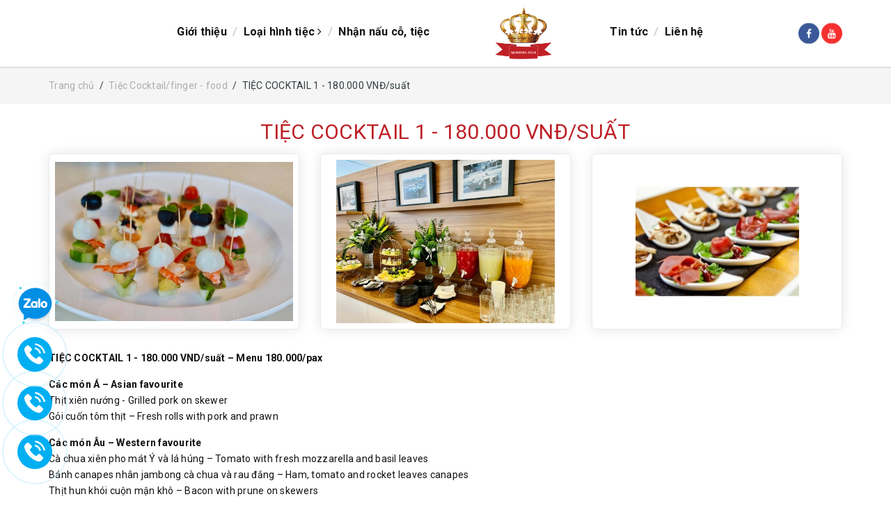

--- FILE ---
content_type: text/html; charset=utf-8
request_url: https://www.cotiecviet.com/tiec-cocktail-01
body_size: 12676
content:
<!DOCTYPE html>
<html lang="vi">
	<head>
		<meta charset="UTF-8" />
		<meta name="viewport" content="width=device-width, initial-scale=1, maximum-scale=1">			
		<title>
			TIỆC COCKTAIL 1 - 150.000 VND/suất – Menu 150.000/pax
			 
			
			 Cỗ tiệc Sao Mai			
		</title>		
		<!-- ================= Page description ================== -->
		<meta name="description" content="TIỆC COCKTAIL 1 - 150.000 VND/suất – Menu 150.000/pax">
		<!-- ================= Meta ================== -->
		<meta name="keywords" content="TIỆC COCKTAIL 1 - 180.000 VNĐ/suất, Tiệc Cocktail/finger - food, Cỗ tiệc Sao Mai, www.cotiecviet.com"/>		
		<link rel="canonical" href="https://www.cotiecviet.com/tiec-cocktail-01"/>
		<meta name='revisit-after' content='1 days' />
		<meta name="robots" content="noodp,index,follow" /> 
		<!-- ================= Favicon ================== -->
		
		<link rel="icon" href="//bizweb.dktcdn.net/100/159/111/themes/847319/assets/favicon.png?1708592392828" type="image/x-icon" />
		

		<!-- Facebook Open Graph meta tags -->
		

	<meta property="og:type" content="product">
	<meta property="og:title" content="TIỆC COCKTAIL 1 - 180.000 VNĐ/suất">
	
		<meta property="og:image" content="http://bizweb.dktcdn.net/thumb/grande/100/159/111/products/29251208-620350511633267-520203562-o.jpg?v=1708416033717">
		<meta property="og:image:secure_url" content="https://bizweb.dktcdn.net/thumb/grande/100/159/111/products/29251208-620350511633267-520203562-o.jpg?v=1708416033717">
	
		<meta property="og:image" content="http://bizweb.dktcdn.net/thumb/grande/100/159/111/products/417519351-288819927319030-4457206281316405937-n.jpg?v=1708416033717">
		<meta property="og:image:secure_url" content="https://bizweb.dktcdn.net/thumb/grande/100/159/111/products/417519351-288819927319030-4457206281316405937-n.jpg?v=1708416033717">
	
		<meta property="og:image" content="http://bizweb.dktcdn.net/thumb/grande/100/159/111/products/5608286canape-bua-tiec-thu-vi-cua-nhung-mon-an-nho-be-va-tinh-te-jpeg.jpg?v=1708416033717">
		<meta property="og:image:secure_url" content="https://bizweb.dktcdn.net/thumb/grande/100/159/111/products/5608286canape-bua-tiec-thu-vi-cua-nhung-mon-an-nho-be-va-tinh-te-jpeg.jpg?v=1708416033717">
	
	<meta property="og:price:amount" content="150.000">
	<meta property="og:price:currency" content="VND">

<meta property="og:description" content="TIỆC COCKTAIL 1 - 150.000 VND/suất – Menu 150.000/pax">
<meta property="og:url" content="https://www.cotiecviet.com/tiec-cocktail-01">
<meta property="og:site_name" content="Cỗ tiệc Sao Mai">		
		
<script type="application/ld+json">
        {
        "@context": "http://schema.org",
        "@type": "BreadcrumbList",
        "itemListElement": 
        [
            {
                "@type": "ListItem",
                "position": 1,
                "item": 
                {
                  "@id": "https://www.cotiecviet.com",
                  "name": "Trang chủ"
                }
            },
      
            {
                "@type": "ListItem",
                "position": 2,
                "item": 
                {
                  "@id": "https://www.cotiecviet.com/tiec-cocktail-01",
                  "name": "TIỆC COCKTAIL 1 - 180.000 VNĐ/suất"
                }
            }
      
        
      
      
      
      
    
        ]
        }
</script>

		<!-- Plugin CSS -->			
<link rel="preload" as='style' type="text/css" href="//bizweb.dktcdn.net/100/159/111/themes/847319/assets/base.scss.css?1708592392828">
<link rel="preload" as='style'  type="text/css" href="//bizweb.dktcdn.net/100/159/111/themes/847319/assets/style.scss.css?1708592392828">
<link rel="preload" as='style' type="text/css" href="//bizweb.dktcdn.net/100/159/111/themes/847319/assets/update.scss.css?1708592392828">
<link rel="preload" as='style'  type="text/css" href="//bizweb.dktcdn.net/100/159/111/themes/847319/assets/module.scss.css?1708592392828">
<link rel="preload" as='style' type="text/css" href="//bizweb.dktcdn.net/100/159/111/themes/847319/assets/responsive.scss.css?1708592392828">
<link rel="preload" as='style' type="text/css" href="//bizweb.dktcdn.net/100/159/111/themes/847319/assets/gallerie.css?1708592392828">
<link href="//bizweb.dktcdn.net/100/159/111/themes/847319/assets/gallerie.css?1708592392828" rel="stylesheet" type="text/css" media="all" />
<!-- Build Main CSS -->							

<link rel="preconnect" href="https://fonts.googleapis.com">
<link rel="preconnect" href="https://fonts.gstatic.com" crossorigin>
<link href="https://fonts.googleapis.com/css2?family=Roboto:wght@400;500;700&display=swap" rel="stylesheet">


<link href="//bizweb.dktcdn.net/100/159/111/themes/847319/assets/base.scss.css?1708592392828" rel="stylesheet" type="text/css" media="all" />		
<link href="//bizweb.dktcdn.net/100/159/111/themes/847319/assets/style.scss.css?1708592392828" rel="stylesheet" type="text/css" media="all" />		
<link href="//bizweb.dktcdn.net/100/159/111/themes/847319/assets/update.scss.css?1708592392828" rel="stylesheet" type="text/css" media="all" />		
<link href="//bizweb.dktcdn.net/100/159/111/themes/847319/assets/module.scss.css?1708592392828" rel="stylesheet" type="text/css" media="all" />
<link href="//bizweb.dktcdn.net/100/159/111/themes/847319/assets/responsive.scss.css?1708592392828" rel="stylesheet" type="text/css" media="all" />
<link href="//bizweb.dktcdn.net/100/159/111/themes/847319/assets/style_update.scss.css?1708592392828" rel="stylesheet" type="text/css" media="all" />
		<!-- Bizweb javascript customer -->

		<!-- Bizweb conter for header -->
		<script>
	var Bizweb = Bizweb || {};
	Bizweb.store = 'cotiecsaomai.mysapo.net';
	Bizweb.id = 159111;
	Bizweb.theme = {"id":847319,"name":"Wedding Studio | Bản chính 7-1","role":"main"};
	Bizweb.template = 'product';
	if(!Bizweb.fbEventId)  Bizweb.fbEventId = 'xxxxxxxx-xxxx-4xxx-yxxx-xxxxxxxxxxxx'.replace(/[xy]/g, function (c) {
	var r = Math.random() * 16 | 0, v = c == 'x' ? r : (r & 0x3 | 0x8);
				return v.toString(16);
			});		
</script>
<script>
	(function () {
		function asyncLoad() {
			var urls = ["//bwstatistics.sapoapps.vn/genscript/script.js?store=cotiecsaomai.mysapo.net","https://googleshopping.sapoapps.vn/conversion-tracker/global-tag/2944.js?store=cotiecsaomai.mysapo.net","https://googleshopping.sapoapps.vn/conversion-tracker/event-tag/2944.js?store=cotiecsaomai.mysapo.net"];
			for (var i = 0; i < urls.length; i++) {
				var s = document.createElement('script');
				s.type = 'text/javascript';
				s.async = true;
				s.src = urls[i];
				var x = document.getElementsByTagName('script')[0];
				x.parentNode.insertBefore(s, x);
			}
		};
		window.attachEvent ? window.attachEvent('onload', asyncLoad) : window.addEventListener('load', asyncLoad, false);
	})();
</script>


<script>
	window.BizwebAnalytics = window.BizwebAnalytics || {};
	window.BizwebAnalytics.meta = window.BizwebAnalytics.meta || {};
	window.BizwebAnalytics.meta.currency = 'VND';
	window.BizwebAnalytics.tracking_url = '/s';

	var meta = {};
	
	meta.product = {"id": 4993060, "vendor": "", "name": "TIỆC COCKTAIL 1 - 180.000 VNĐ/suất",
	"type": "", "price": 150000 };
	
	
	for (var attr in meta) {
	window.BizwebAnalytics.meta[attr] = meta[attr];
	}
</script>

	
		<script src="/dist/js/stats.min.js?v=96f2ff2"></script>
	












		<link rel="preload" as="script" href="//bizweb.dktcdn.net/100/159/111/themes/847319/assets/swiper-min.js?1708592392828" />
		<script src="//bizweb.dktcdn.net/100/159/111/themes/847319/assets/swiper-min.js?1708592392828" type="text/javascript"></script>
		<link rel="preload" as="script" href="//bizweb.dktcdn.net/100/159/111/themes/847319/assets/plugin_main.js?1708592392828" />
		<script src="//bizweb.dktcdn.net/100/159/111/themes/847319/assets/plugin_main.js?1708592392828" type="text/javascript"></script>
		<!-- Google Tag Manager -->
<script>(function(w,d,s,l,i){w[l]=w[l]||[];w[l].push({'gtm.start':
new Date().getTime(),event:'gtm.js'});var f=d.getElementsByTagName(s)[0],
j=d.createElement(s),dl=l!='dataLayer'?'&l='+l:'';j.async=true;j.src=
'https://www.googletagmanager.com/gtm.js?id='+i+dl;f.parentNode.insertBefore(j,f);
})(window,document,'script','dataLayer','GTM-T7T65RD');</script>
<!-- End Google Tag Manager -->

	</head>
	<body>
		<!-- Google Tag Manager (noscript) -->
<noscript><iframe src="https://www.googletagmanager.com/ns.html?id=GTM-T7T65RD"
height="0" width="0" style="display:none;visibility:hidden"></iframe></noscript>
<!-- End Google Tag Manager (noscript) -->

		<!-- Main content -->
		<header class="header">	
	

	<nav>

	<ul id="nav" class="nav container">
		<li class="menu-bar hidden-md hidden-lg">
			<img src="//bizweb.dktcdn.net/100/159/111/themes/847319/assets/menu-bar.png?1708592392828" alt="menu bar" />
		</li>
		

		

		

		

		

		

		

		

		

		

		

		

		

		

		

		
		
		
		
		
		
		
		
		<li id="menu1" class="nav-item hidden-sm hidden-xs "><a class="nav-link" href="/gioi-thieu" >Giới thiệu</a></li>
		
		<li class="menu-line">/</li>
		
		
		
		
		
		
		
		
		
		
		<li id="menu2" class="nav-item hidden-sm hidden-xs ">
			<a href="/collections/all" class="nav-link">Loại hình tiệc <i class="fa fa-angle-right" data-toggle="dropdown"></i></a>


			<ul class="dropdown-menu">
				
				
				<li class="nav-item-lv2">
					<a class="nav-link" href="/tiec-cocktail-finger-food">Tiệc Cocktail/finger - food</a>
				</li>
				
				
				
				<li class="dropdown-submenu nav-item-lv2">
					<a class="nav-link" href="/tiec-ngoi-truyen-thong">Tiệc ngồi truyền thống <i class="fa fa-angle-right"></i></a>

					<ul class="dropdown-menu">
												
						<li class="nav-item-lv3">
							<a class="nav-link" href="/tiec-ngoi-truyen-thong">Tiệc ngồi truyền thống</a>
						</li>						
						
					</ul>                      
				</li>
				
				
				
				<li class="nav-item-lv2">
					<a class="nav-link" href="/tiec-dac-san">Tiệc đặc sản</a>
				</li>
				
				
				
				<li class="nav-item-lv2">
					<a class="nav-link" href="/dat-mon-theo-yeu-cau">Đặt món theo yêu cầu</a>
				</li>
				
				
				
				<li class="dropdown-submenu nav-item-lv2">
					<a class="nav-link" href="/tiec-buffet-tu-chon">Tiệc buffet tự chọn <i class="fa fa-angle-right"></i></a>

					<ul class="dropdown-menu">
												
						<li class="nav-item-lv3">
							<a class="nav-link" href="/cac-mon-khai-vi">Các món khai vị</a>
						</li>						
												
						<li class="nav-item-lv3">
							<a class="nav-link" href="/cac-mon-salad">Các món Salad</a>
						</li>						
												
						<li class="nav-item-lv3">
							<a class="nav-link" href="/sup">Súp</a>
						</li>						
												
						<li class="nav-item-lv3">
							<a class="nav-link" href="/cac-mon-chinh">Các món chính</a>
						</li>						
												
						<li class="nav-item-lv3">
							<a class="nav-link" href="/cac-mon-trang-mieng">Các món tráng miệng</a>
						</li>						
												
						<li class="nav-item-lv3">
							<a class="nav-link" href="/do-uong">Đồ uống</a>
						</li>						
						
					</ul>                      
				</li>
				
				
				
				<li class="nav-item-lv2">
					<a class="nav-link" href="/tiec-tra">Tiệc trà</a>
				</li>
				
				

			</ul>

		</li>

		
		<li class="menu-line">/</li>
		
		
		
		
		
		
		
		
		
		
		<li id="menu3" class="nav-item hidden-sm hidden-xs "><a class="nav-link" href="/nhan-nau-co-lam-tiec-tai-nha" >Nhận nấu cỗ, tiệc</a></li>
		
		<li class="menu-line">/</li>
		
		
		
		
		
		<li class="nav-item logo ">
			
			<a href="/" class="logo-wrapper ">					
				<img src="//bizweb.dktcdn.net/100/159/111/themes/847319/assets/logo.png?1708592392828" alt="logo ">					
			</a>
				
		</li>

		
		<li class="nav-item hidden-sm hidden-xs "><a class="nav-link" href="/blogs/all">Tin tức</a></li>
		
		<li class="menu-line">/</li>
		
		




		
		
		
		
		
		
		
		
		<li id="menu5" class="nav-item hidden-sm hidden-xs "><a class="nav-link" href="/lien-he" >Liên hệ</a></li>
		
		
		
		
		
		<li class="top-sharing f-right">
			<ul class="inline-list social-icons">
	
	
	<li>
		<a class="icon-fallback-text icon-fb" href="#">
			<span class="fa fa-facebook" aria-hidden="true"></span>
			<span class="fallback-text">Facebook</span>
		</a>
	</li>
	
	
	
	
	
	
	<li>
		<a class="icon-fallback-text icon-yt" href="#">
			<span class="fa fa-youtube" aria-hidden="true"></span>
			<span class="fallback-text">YouTube</span>
		</a>
	</li>
	
	
	
	
</ul>
		</li>
		

	</ul>



</nav>
<script>
	
</script>
	<nav>
		<ul id="nav-mobile" class="nav hidden-md hidden-lg container">
			


			
			<li class="menu1 nav-item "><a class="nav-link" href="/gioi-thieu">Giới thiệu</a></li>		
			
			


			
			<li class="menu2 nav-item ">
				<a href="/collections/all" class="nav-link">Loại hình tiệc <i class="fa faa fa-angle-right"></i></a>

				<ul class="dropdown-menu">
					
					
					<li class="nav-item-lv2">
						<a class="nav-link" href="/tiec-cocktail-finger-food">Tiệc Cocktail/finger - food</a>
					</li>
					
					
					
					<li class="dropdown-submenu nav-item-lv2">
						<a class="nav-link" href="/tiec-ngoi-truyen-thong">Tiệc ngồi truyền thống <i class="fa faa fa-angle-right"></i></a>

						<ul class="dropdown-menu">
													
							<li class="nav-item-lv3">
								<a class="nav-link" href="/tiec-ngoi-truyen-thong">Tiệc ngồi truyền thống</a>
							</li>						
							
						</ul>                      
					</li>
					
					
					
					<li class="nav-item-lv2">
						<a class="nav-link" href="/tiec-dac-san">Tiệc đặc sản</a>
					</li>
					
					
					
					<li class="nav-item-lv2">
						<a class="nav-link" href="/dat-mon-theo-yeu-cau">Đặt món theo yêu cầu</a>
					</li>
					
					
					
					<li class="dropdown-submenu nav-item-lv2">
						<a class="nav-link" href="/tiec-buffet-tu-chon">Tiệc buffet tự chọn <i class="fa faa fa-angle-right"></i></a>

						<ul class="dropdown-menu">
													
							<li class="nav-item-lv3">
								<a class="nav-link" href="/cac-mon-khai-vi">Các món khai vị</a>
							</li>						
													
							<li class="nav-item-lv3">
								<a class="nav-link" href="/cac-mon-salad">Các món Salad</a>
							</li>						
													
							<li class="nav-item-lv3">
								<a class="nav-link" href="/sup">Súp</a>
							</li>						
													
							<li class="nav-item-lv3">
								<a class="nav-link" href="/cac-mon-chinh">Các món chính</a>
							</li>						
													
							<li class="nav-item-lv3">
								<a class="nav-link" href="/cac-mon-trang-mieng">Các món tráng miệng</a>
							</li>						
													
							<li class="nav-item-lv3">
								<a class="nav-link" href="/do-uong">Đồ uống</a>
							</li>						
							
						</ul>                      
					</li>
					
					
					
					<li class="nav-item-lv2">
						<a class="nav-link" href="/tiec-tra">Tiệc trà</a>
					</li>
					
					

				</ul>

			</li>

			
			


			
			<li class="menu3 nav-item "><a class="nav-link" href="/nhan-nau-co-lam-tiec-tai-nha">Nhận nấu cỗ, tiệc</a></li>		
			
			


			
			<li class="menu4 nav-item "><a class="nav-link" href="/blogs/all">Tin tức</a></li>		
			
			


			
			<li class="menu5 nav-item "><a class="nav-link" href="/lien-he">Liên hệ</a></li>		
			
			
		</ul>
	</nav>

</header>
		




<section class="bread-crumb">
	<span class="crumb-border"></span>
	<div class="container">
		<div class="row">
			<div class="col-xs-12 a-left">
				<ul class="breadcrumb">					
					<li class="home">
						<a  href="/" ><span >Trang chủ</span></a>						
						<span class="dauxuyet">/</span>
					</li>
					
					
					<li>
						<a class="changeurl"  href="/tiec-cocktail-finger-food"><span >Tiệc Cocktail/finger - food</span></a>						
						<span class="dauxuyet">/</span>
					</li>
					
					<li><strong><span>TIỆC COCKTAIL 1 - 180.000 VNĐ/suất</span></strong></li>
					
				</ul>
			</div>
		</div>
	</div>
</section>
<section class="product" itemscope itemtype="http://schema.org/Product">	
	<meta itemprop="url" content="//www.cotiecviet.com/tiec-cocktail-01">
	<meta itemprop="image" content="//bizweb.dktcdn.net/thumb/grande/100/159/111/products/29251208-620350511633267-520203562-o.jpg?v=1708416033717">
	<div class="container">
		<div class="row">
			<div class="col-lg-12 details-product">
				<div class="row">
					<div class="col-xs-12 col-sm-12 col-lg-12 details-pro">
						<h1 class="title-head" itemprop="name">TIỆC COCKTAIL 1 - 180.000 VNĐ/suất</h1>
						<div class="reviews_details_product">
							<div class="bizweb-product-reviews-badge" data-id="4993060"></div>
						</div>
						
						
						

						<div class="form-product">
							<form enctype="multipart/form-data" id="add-to-cart-form" action="/cart/add" method="post" class="form-inline hidden">
								
								<div class="box-variant clearfix  hidden">


									
									<input type="hidden" name="variantId" value="8067930" />

									
								</div>
								<div class="form-group  hidden">
									<div class="custom custom-btn-number form-control">									
										<label>Số lượng</label>
										<input type="text" class="input-text qty" data-field='quantity' title="Só lượng" value="1" maxlength="12" id="qty" name="quantity">									
									</div>
																		
									<button type="submit" class="btn btn-lg btn-gray btn-cart add_to_cart btn_buy add_to_cart" title="Cho vào giỏ hàng">
										<span>Mua hàng</span>
									</button>									
																	
								</div>	

								
							</form>
							

							
							<div class="social-sharing hidden">
								
  
  



<div class="social-media" data-permalink="https://www.cotiecviet.com/tiec-cocktail-01">
	<span class="text-share">Chia sẻ:</span> 
  
    <a target="_blank" href="//www.facebook.com/sharer.php?u=https://www.cotiecviet.com/tiec-cocktail-01" class="share-facebook" title="Chia sẻ lên Facebook">
		<i class="fa fa-facebook"></i>
    </a>
  

  
    <a target="_blank" href="//twitter.com/share?text=TIỆC COCKTAIL 1 - 180.000 VNĐ/suất&amp;url=https://www.cotiecviet.com/tiec-cocktail-01" class="share-twitter" title="Chia sẻ lên Twitter">
     <i class="fa fa-twitter"></i>
    </a>
  

  

    

    

  

  
    <a target="_blank" href="//plus.google.com/share?url=https://www.cotiecviet.com/tiec-cocktail-01" class="share-google" title="+1">
     <i class="fa fa-google-plus"></i>
    </a>
  

</div>
							</div>
							
						</div>

					</div>
				</div>
				
				<div class="row">
					
					<div id="gallery_01">
						
						<div class="col-lg-4 col-md-4 col-sm-6 col-xs-12 child-slider">
							<div class="border_img">
								<div class="pro_img display_flex">
									<a class="img-show" href="https://bizweb.dktcdn.net/100/159/111/products/29251208-620350511633267-520203562-o.jpg?v=1708416033717" data-image="https://bizweb.dktcdn.net/100/159/111/products/29251208-620350511633267-520203562-o.jpg?v=1708416033717">
										<img  src="//bizweb.dktcdn.net/thumb/large/100/159/111/products/29251208-620350511633267-520203562-o.jpg?v=1708416033717" alt="">
									</a>
								</div>
							</div>
						</div>
						
						<div class="col-lg-4 col-md-4 col-sm-6 col-xs-12 child-slider">
							<div class="border_img">
								<div class="pro_img display_flex">
									<a class="img-show" href="https://bizweb.dktcdn.net/100/159/111/products/417519351-288819927319030-4457206281316405937-n.jpg?v=1708416033717" data-image="https://bizweb.dktcdn.net/100/159/111/products/417519351-288819927319030-4457206281316405937-n.jpg?v=1708416033717">
										<img  src="//bizweb.dktcdn.net/thumb/large/100/159/111/products/417519351-288819927319030-4457206281316405937-n.jpg?v=1708416033717" alt="">
									</a>
								</div>
							</div>
						</div>
						
						<div class="col-lg-4 col-md-4 col-sm-6 col-xs-12 child-slider">
							<div class="border_img">
								<div class="pro_img display_flex">
									<a class="img-show" href="https://bizweb.dktcdn.net/100/159/111/products/5608286canape-bua-tiec-thu-vi-cua-nhung-mon-an-nho-be-va-tinh-te-jpeg.jpg?v=1708416033717" data-image="https://bizweb.dktcdn.net/100/159/111/products/5608286canape-bua-tiec-thu-vi-cua-nhung-mon-an-nho-be-va-tinh-te-jpeg.jpg?v=1708416033717">
										<img  src="//bizweb.dktcdn.net/thumb/large/100/159/111/products/5608286canape-bua-tiec-thu-vi-cua-nhung-mon-an-nho-be-va-tinh-te-jpeg.jpg?v=1708416033717" alt="">
									</a>
								</div>
							</div>
						</div>
						
					</div>
					
				</div>
				<div class='row'>
					<div class='col-xs-12'>
						<div class='rte'>
							<p style="text-align: justify;"><strong>TIỆC COCKTAIL 1 - 180.000 VND/suất – Menu 180.000/pax</strong></p>
<p style="text-align: justify;"><strong>Các món Á – Asian favourite</strong><br />
Thịt xiên nướng - Grilled pork on skewer<br />
Gỏi cuốn tôm thịt – Fresh rolls with pork and prawn</p>
<p style="text-align: justify;"><strong>Các món Âu – Western favourite</strong><br />
Cà chua xiên pho mát Ý và lá húng – Tomato with fresh mozzarella and basil leaves<br />
Bánh canapes nhân jambong cà chua và rau đắng – Ham, tomato and rocket leaves canapes<br />
Thịt hun khói cuộn mận khô – Bacon with prune on skewers</p>
<p style="text-align: justify;">Bánh nướng nhân thịt xay - Pate chaud<br />
&nbsp;<br />
<strong>Đồ ngọt – Sweet items</strong><br />
Bánh cookies sô cô la và nho khô – Chocolate and raisin cookies</p>
<p style="text-align: justify;">Bánh trà xanh - Matcha cake<br />
Hoa quả tươi – Fresh fruits<br />
&nbsp;<br />
<strong>Đồ uống - Beverages</strong><br />
Nước khoáng – Mineral water<br />
Nước ngọt – Soft drinks</p>
<p style="text-align: justify;">Nước ép hoa quả -&nbsp;&nbsp;Fresh fruits juice</p>
						</div>
					</div>
				</div>
				<div class="col-xs-12 no-padding share_h">
					<div class="share">
						
						
  
  



<div class="social-media" data-permalink="https://www.cotiecviet.com/tiec-cocktail-01">
	<span class="text-share">Chia sẻ:</span> 
  
    <a target="_blank" href="//www.facebook.com/sharer.php?u=https://www.cotiecviet.com/tiec-cocktail-01" class="share-facebook" title="Chia sẻ lên Facebook">
		<i class="fa fa-facebook"></i>
    </a>
  

  
    <a target="_blank" href="//twitter.com/share?text=TIỆC COCKTAIL 1 - 180.000 VNĐ/suất&amp;url=https://www.cotiecviet.com/tiec-cocktail-01" class="share-twitter" title="Chia sẻ lên Twitter">
     <i class="fa fa-twitter"></i>
    </a>
  

  

    

    

  

  
    <a target="_blank" href="//plus.google.com/share?url=https://www.cotiecviet.com/tiec-cocktail-01" class="share-google" title="+1">
     <i class="fa fa-google-plus"></i>
    </a>
  

</div>
						
					</div>
				</div>
				 
				<div class="col-xs-12 no-padding fb_h">
					<div id="bizweb-product-reviews" class="bizweb-product-reviews" data-id="4993060">
    
</div>
				</div>
				

				
				
				
						

				<script>
					var swiper = new Swiper('.relatep-slide', {
						slidesPerView: 3,
						slidesPerGroup: 3,
						spaceBetween: 30,
						grabCursor: false,
						navigation: {
							nextEl: '.relatep-slide .swiper-button-next',
							prevEl: '.relatep-slide .swiper-button-prev',
						},
						pagination: {
							el: '.relatep-slide .swiper-pagination',
							clickable: true,
						},
						breakpoints: {
							1199: {
								slidesPerView: 3,
								spaceBetween: 30,
								touchRatio: 1,
								loop: false,
							},
							991: {
								slidesPerView: 3,
								spaceBetween: 30,
								touchRatio: 1,
								loop: false,
							},
							767: {
								slidesPerView: 2,
								slidesPerGroup: 2,
								spaceBetween: 30,
								touchRatio: 1,
								loop: false,
							},
							480: {
								slidesPerGroup: 2,
								slidesPerView: 2,
								spaceBetween: 30,
								touchRatio: 1,
								loop: false,
							},
							320: {
								slidesPerView: 1,
								slidesPerGroup: 1,
								spaceBetween: 0,
								touchRatio: 1,
								loop: false,
							}
						}
					});
				</script>

			</div>
		</div>
	</div>	
</section>
<script>  
	var selectCallback = function(variant, selector) {
		if (variant) {

			var form = jQuery('#' + selector.domIdPrefix).closest('form');

			for (var i=0,length=variant.options.length; i<length; i++) {

				var radioButton = form.find('.swatch[data-option-index="' + i + '"] :radio[value="' + variant.options[i] +'"]');
				if (radioButton.size()) {
					radioButton.get(0).checked = true;
				}
			}
		}
		var addToCart = jQuery('.form-product .btn-cart'),
			form = jQuery('.form-product .form-group'),
			productPrice = jQuery('.details-pro .special-price .product-price'),
			qty = jQuery('.inventory_quantity'),
			comparePrice = jQuery('.details-pro .old-price .product-price-old');

		if (variant && variant.available) {
			if(variant.inventory_management == "bizweb"){
				qty.html('<span>Chỉ còn ' + variant.inventory_quantity +' sản phẩm</span>');
			}else{
				qty.html('<span>Còn hàng</span>');
			}
			addToCart.text('Thêm vào giỏ hàng').removeAttr('disabled');									
			if(variant.price == 0){
				productPrice.html('Liên hệ');	
				comparePrice.hide();
				form.addClass('hidden');
			}else{
				form.removeClass('hidden');
				productPrice.html(Bizweb.formatMoney(variant.price, "{{amount_no_decimals_with_comma_separator}}₫"));
													 // Also update and show the product's compare price if necessary
													 if ( variant.compare_at_price > variant.price ) {
								  comparePrice.html(Bizweb.formatMoney(variant.compare_at_price, "{{amount_no_decimals_with_comma_separator}}₫")).show();
								  } else {
								  comparePrice.hide();   
			}       										
		}

	} else {	
		qty.html('<span>Hết hàng</span>');
		addToCart.text('Hết hàng').attr('disabled', 'disabled');
		if(variant){
			if(variant.price != 0){
				form.removeClass('hidden');
				productPrice.html(Bizweb.formatMoney(variant.price, "{{amount_no_decimals_with_comma_separator}}₫"));
													 // Also update and show the product's compare price if necessary
													 if ( variant.compare_at_price > variant.price ) {
								  comparePrice.html(Bizweb.formatMoney(variant.compare_at_price, "{{amount_no_decimals_with_comma_separator}}₫")).show();
								  } else {
								  comparePrice.hide();   
			}     
		}else{
			productPrice.html('Liên hệ');	
			comparePrice.hide();
			form.addClass('hidden');									
		}
	}else{
		productPrice.html('Liên hệ');	
		comparePrice.hide();
		form.addClass('hidden');	
	}

	}
	/*begin variant image*/
	if (variant && variant.image) {  
		var originalImage = jQuery(".large-image img"); 
		var newImage = variant.image;
		var element = originalImage[0];
		Bizweb.Image.switchImage(newImage, element, function (newImageSizedSrc, newImage, element) {
			jQuery(element).parents('a').attr('href', newImageSizedSrc);
			jQuery(element).attr('src', newImageSizedSrc);
		});
		$('.checkurl').attr('href',$(this).attr('src'));
		setTimeout(function(){
			$('.zoomContainer').remove();				
			$('#zoom_01').elevateZoom({
				gallery:'gallery_01', 
				zoomWindowWidth:420,
				zoomWindowHeight:500,
				zoomWindowOffetx: 10,
				easing : true,
				scrollZoom : true,
				cursor: 'pointer', 
				galleryActiveClass: 'active', 
				imageCrossfade: true

			});
		},300);
	}

	/*end of variant image*/
	};
	jQuery(function($) {
		

		// Add label if only one product option and it isn't 'Title'. Could be 'Size'.
		

											 // Hide selectors if we only have 1 variant and its title contains 'Default'.
											 
											 $('.selector-wrapper').hide();
		 
		$('.selector-wrapper').css({
			'text-align':'left',
			'margin-bottom':'15px'
		});
	});

	jQuery('.swatch :radio').change(function() {
		var optionIndex = jQuery(this).closest('.swatch').attr('data-option-index');
		var optionValue = jQuery(this).val();
		jQuery(this)
			.closest('form')
			.find('.single-option-selector')
			.eq(optionIndex)
			.val(optionValue)
			.trigger('change');
	});

	$(document).ready(function() {
		$('#gallery_01').gallerie();

		$('#zoom_01').elevateZoom({
			gallery:'gallery_01', 
			zoomWindowWidth:420,
			zoomWindowHeight:500,
			zoomWindowOffetx: 10,
			easing : true,
			scrollZoom : true,
			cursor: 'pointer', 
			galleryActiveClass: 'active', 
			imageCrossfade: true

		});
	});
	$('#gallery_01 img, .swatch-element label').click(function(e){
		$('.checkurl').attr('href',$(this).attr('src'));
		setTimeout(function(){
			$('.zoomContainer').remove();				
			$('#zoom_01').elevateZoom({
				gallery:'gallery_01', 
				zoomWindowWidth:420,
				zoomWindowHeight:500,
				zoomWindowOffetx: 10,
				easing : true,
				scrollZoom : true,
				cursor: 'pointer', 
				galleryActiveClass: 'active', 
				imageCrossfade: true

			});
		},300);
	})
</script>
		














<footer class="footer">


	<div class="copyright clearfix">
		<div class="container">
			<div class="inner clearfix">
				<div class="row">
					<div class="col-sm-12 a-left">
						<div class="copyright-info">
							<span class="wsp"><span class="mobile">© Bản quyền thuộc về <b>Cỗ tiệc Sao Mai</b></span><span class="hd-mobile"> | </span><span class="mobile2">Cung cấp bởi 
							<a href="javascript:;">Sapo</a>
							</span></span>
							
						</div>
					</div>				
				</div>
			</div>
			
			<div class="back-to-top"><img src="//bizweb.dktcdn.net/100/159/111/themes/847319/assets/back-to-top.png?1708592392828" alt="Cỗ tiệc Sao Mai"><i class="fa fa-arrow-up" aria-hidden="true"></i></div>
			
		</div>
	</div>

<div class="zalo-fix">
	<div class="rotate"></div>        
	<a class="zalo_btn" href="https://zalo.me/0988046637" target="_blank" title="Liên hệ qua Zalo">
		<img src="//bizweb.dktcdn.net/100/159/111/themes/847319/assets/zalo_icon.png?1708592392828" alt="Liên hệ qua Zalo" width="50" />
	</a>
</div>

<a href="tel:0988046637" class="suntory-alo-phone suntory-alo-green" id="suntory-alo-phoneIcon" style="left: 0px; bottom: 0px;">
	<div class="suntory-alo-ph-circle"></div>
	<div class="suntory-alo-ph-circle-fill"></div>
	<div class="suntory-alo-ph-img-circle"><img src="//bizweb.dktcdn.net/100/159/111/themes/847319/assets/telephone.svg?1708592392828" alt="hotline" style="width: 30px;position: relative;top: 7px;"/></div>
	<span>0988046637 Chef Lê</span>
</a>

<a href="tel:0961611629" class="suntory-alo-phone suntory-alo-green" id="suntory-alo-phoneIcon" style="left: 0px; bottom: 70px;">
	<div class="suntory-alo-ph-circle"></div>
	<div class="suntory-alo-ph-circle-fill"></div>
	<div class="suntory-alo-ph-img-circle"><img src="//bizweb.dktcdn.net/100/159/111/themes/847319/assets/telephone.svg?1708592392828" alt="hotline" style="width: 30px;position: relative;top: 7px;"/></div>
	<span>0961611629 Ms Hương</span>
</a>


<a href="tel:02462958528" class="suntory-alo-phone suntory-alo-green" id="suntory-alo-phoneIcon" style="left: 0px; bottom: 140px;">
	<div class="suntory-alo-ph-circle"></div>
	<div class="suntory-alo-ph-circle-fill"></div>
	<div class="suntory-alo-ph-img-circle"><img src="//bizweb.dktcdn.net/100/159/111/themes/847319/assets/telephone.svg?1708592392828" alt="hotline" style="width: 30px;position: relative;top: 7px;"/></div>
	<span>02462958528 Văn phòng</span>
</a>

<style>
	@-webkit-keyframes rotate {
		from {-webkit-transform:rotate(0deg);}
		to {  -webkit-transform:rotate(360deg);}
	}

	@-moz-keyframes rotate {
		from {-moz-transform:rotate(0deg);}
		to {  -moz-transform:rotate(360deg);}
	}
	.zalo-fix {
		position: fixed;
		bottom: 250px;
		left: 17px;
		padding: 7.5px;
		top: initial!important;
		z-index: 99;
	}
	.zalo-fix .zalo_btn {
		display: inline-block;
		position: relative;
		z-index: 99;
	}
	.zalo-fix .rotate {
		width: 65px;
		height: 65px;
		background-image: url(//bizweb.dktcdn.net/100/159/111/themes/847319/assets/rotate_img.png?1708592392828);
		background-size: contain;
		cursor: pointer;
		z-index: 99;
		position: absolute;
		top: 0;
		left: 0;
		-webkit-animation-name: rotate;
		-webkit-animation-duration: 4s;
		-webkit-animation-iteration-count: infinite;
		-webkit-animation-timing-function: linear;
		-moz-animation-name: rotate;
		-moz-animation-duration: 4s;
		-moz-animation-iteration-count: infinite;
		-moz-animation-timing-function: linear;
	}
	.suntory-alo-phone {
		background-color: transparent;
		cursor: pointer;
		height: 120px;
		position: fixed;
		transition: visibility 0.5s ease 0s;
		width: auto;
		z-index: 200000 !important;
		top: initial!important
	}
	.suntory-alo-ph-circle {
		animation: 1.2s ease-in-out 0s normal none infinite running suntory-alo-circle-anim;
		background-color: transparent;
		border: 2px solid rgba(30, 30, 30, 0.4);
		border-radius: 100%;
		height: 100px;
		left: 0px;
		opacity: 0.1;
		position: absolute;
		top: 0px;
		transform-origin: 50% 50% 0;
		transition: all 0.5s ease 0s;
		width: 100px;
	}
	.suntory-alo-ph-circle-fill {
		animation: 2.3s ease-in-out 0s normal none infinite running suntory-alo-circle-fill-anim;
		border: 2px solid transparent;
		border-radius: 100%;
		height: 70px;
		left: 15px;
		position: absolute;
		top: 15px;
		transform-origin: 50% 50% 0;
		transition: all 0.5s ease 0s;
		width: 70px;
	}
	.suntory-alo-ph-img-circle {
		border: 2px solid transparent;
		border-radius: 100%;
		height: 50px;
		left: 25px;
		opacity: 1;
		position: absolute;
		top: 25px;
		transform-origin: 50% 50% 0;
		width: 50px;
		text-align: center;
	}
	.suntory-alo-phone.suntory-alo-hover, .suntory-alo-phone:hover {
		opacity: 1;
	}
	.suntory-alo-phone.suntory-alo-active .suntory-alo-ph-circle {
		animation: 1.1s ease-in-out 0s normal none infinite running suntory-alo-circle-anim !important;
	}
	.suntory-alo-phone.suntory-alo-static .suntory-alo-ph-circle {
		animation: 2.2s ease-in-out 0s normal none infinite running suntory-alo-circle-anim !important;
	}
	.suntory-alo-phone.suntory-alo-hover .suntory-alo-ph-circle, .suntory-alo-phone:hover .suntory-alo-ph-circle {
		border-color: #00aff2;
		opacity: 0.5;
	}
	.suntory-alo-phone.suntory-alo-green.suntory-alo-hover .suntory-alo-ph-circle, .suntory-alo-phone.suntory-alo-green:hover .suntory-alo-ph-circle {
		border-color: #EB278D;
		opacity: 1;
	}
	.suntory-alo-phone.suntory-alo-green .suntory-alo-ph-circle {
		border-color: #bfebfc;
		opacity: 1;
	}
	.suntory-alo-phone.suntory-alo-hover .suntory-alo-ph-circle-fill, .suntory-alo-phone:hover .suntory-alo-ph-circle-fill {
		background-color: rgba(0, 175, 242, 0.9);
	}
	.suntory-alo-phone.suntory-alo-green.suntory-alo-hover .suntory-alo-ph-circle-fill, .suntory-alo-phone.suntory-alo-green:hover .suntory-alo-ph-circle-fill {
		background-color: #EB278D;
	}
	.suntory-alo-phone.suntory-alo-green .suntory-alo-ph-circle-fill {
		background-color: rgba(0, 175, 242, 0.9);
	}
	.suntory-alo-phone.suntory-alo-hover .suntory-alo-ph-img-circle, .suntory-alo-phone:hover .suntory-alo-ph-img-circle {
		background-color: #00aff2;
	}
	.suntory-alo-phone.suntory-alo-green.suntory-alo-hover .suntory-alo-ph-img-circle, .suntory-alo-phone.suntory-alo-green:hover .suntory-alo-ph-img-circle {
		background-color: #EB278D;
	}
	.suntory-alo-phone.suntory-alo-green .suntory-alo-ph-img-circle {
		background-color: #00aff2;
	}
	@keyframes suntory-alo-circle-anim {
		0% {
			opacity: 0.1;
			transform: rotate(0deg) scale(0.5) skew(1deg);
		}
		30% {
			opacity: 0.5;
			transform: rotate(0deg) scale(0.7) skew(1deg);
		}
		100% {
			opacity: 0.6;
			transform: rotate(0deg) scale(1) skew(1deg);
		}
	}
	@keyframes suntory-alo-circle-img-anim {
		0% {
			transform: rotate(0deg) scale(1) skew(1deg);
		}
		10% {
			transform: rotate(-25deg) scale(1) skew(1deg);
		}
		20% {
			transform: rotate(25deg) scale(1) skew(1deg);
		}
		30% {
			transform: rotate(-25deg) scale(1) skew(1deg);
		}
		40% {
			transform: rotate(25deg) scale(1) skew(1deg);
		}
		50% {
			transform: rotate(0deg) scale(1) skew(1deg);
		}
		100% {
			transform: rotate(0deg) scale(1) skew(1deg);
		}
	}
	@keyframes suntory-alo-circle-fill-anim {
		0% {
			opacity: 0.2;
			transform: rotate(0deg) scale(0.7) skew(1deg);
		}
		50% {
			opacity: 0.2;
			transform: rotate(0deg) scale(1) skew(1deg);
		}
		100% {
			opacity: 0.2;
			transform: rotate(0deg) scale(0.7) skew(1deg);
		}
	}
	.suntory-alo-ph-img-circle i {
		animation: 1s ease-in-out 0s normal none infinite running suntory-alo-circle-img-anim;
		font-size: 30px;
		line-height: 50px;
		color: #fff;
	}
	@keyframes suntory-alo-ring-ring {
		0% {
			transform: rotate(0deg) scale(1) skew(1deg);
		}
		10% {
			transform: rotate(-25deg) scale(1) skew(1deg);
		}
		20% {
			transform: rotate(25deg) scale(1) skew(1deg);
		}
		30% {
			transform: rotate(-25deg) scale(1) skew(1deg);
		}
		40% {
			transform: rotate(25deg) scale(1) skew(1deg);
		}
		50% {
			transform: rotate(0deg) scale(1) skew(1deg);
		}
		100% {
			transform: rotate(0deg) scale(1) skew(1deg);
		}
	}

	.messenger-fix {
		position: fixed;
		bottom: 210px;
		left: 17px;
		padding: 7.5px;
		top: initial!important;
		z-index: 99;
	}
.suntory-alo-phone span {
    float: right;
    background: #e60000;
    color: #fff;
    border-radius: 20px;
    padding: 5px 15px 5px 40px;
    margin-top: 33px;
    display: none;
    margin-left: 50px;
}
	@media(min-width:1200px){
		.suntory-alo-phone:hover span {
			display: block;
		}
	}
</style>

</footer>	

		<!-- Messenger Plugin chat Code -->
    <div id="fb-root"></div>

    <!-- Your Plugin chat code -->
    <div id="fb-customer-chat" class="fb-customerchat">
    </div>

    <script>
      var chatbox = document.getElementById('fb-customer-chat');
      chatbox.setAttribute("page_id", "535504676608989");
      chatbox.setAttribute("attribution", "biz_inbox");
    </script>

    <!-- Your SDK code -->
    <script>
      window.fbAsyncInit = function() {
        FB.init({
          xfbml            : true,
          version          : 'v12.0'
        });
      };

      (function(d, s, id) {
        var js, fjs = d.getElementsByTagName(s)[0];
        if (d.getElementById(id)) return;
        js = d.createElement(s); js.id = id;
        js.src = 'https://connect.facebook.net/vi_VN/sdk/xfbml.customerchat.js';
        fjs.parentNode.insertBefore(js, fjs);
      }(document, 'script', 'facebook-jssdk'));
    </script>
		
		
		<!-- Bizweb javascript -->
		<script>
	window.Bizweb||(window.Bizweb={}),Bizweb.mediaDomainName="//bizweb.dktcdn.net/",Bizweb.each=function(a,b){for(var c=0;c<a.length;c++)b(a[c],c)},Bizweb.getClass=function(a){return Object.prototype.toString.call(a).slice(8,-1)},Bizweb.map=function(a,b){for(var c=[],d=0;d<a.length;d++)c.push(b(a[d],d));return c},Bizweb.arrayContains=function(a,b){for(var c=0;c<a.length;c++)if(a[c]==b)return!0;return!1},Bizweb.distinct=function(a){for(var b=[],c=0;c<a.length;c++)Bizweb.arrayContains(b,a[c])||b.push(a[c]);return b},Bizweb.getUrlParameter=function(a){var b=RegExp("[?&]"+a+"=([^&]*)").exec(window.location.search);return b&&decodeURIComponent(b[1].replace(/\+/g," "))},Bizweb.uniq=function(a){for(var b=[],c=0;c<a.length;c++)Bizweb.arrayIncludes(b,a[c])||b.push(a[c]);return b},Bizweb.arrayIncludes=function(a,b){for(var c=0;c<a.length;c++)if(a[c]==b)return!0;return!1},Bizweb.Product=function(){function a(a){if("undefined"!=typeof a)for(property in a)this[property]=a[property]}return a.prototype.optionNames=function(){return"Array"==Bizweb.getClass(this.options)?this.options:[]},a.prototype.optionValues=function(a){if("undefined"==typeof this.variants)return null;var b=Bizweb.map(this.variants,function(b){var c="option"+(a+1);return"undefined"==typeof b[c]?null:b[c]});return null==b[0]?null:Bizweb.distinct(b)},a.prototype.getVariant=function(a){var b=null;return a.length!=this.options.length?null:(Bizweb.each(this.variants,function(c){for(var d=!0,e=0;e<a.length;e++){var f="option"+(e+1);c[f]!=a[e]&&(d=!1)}if(d)return void(b=c)}),b)},a.prototype.getVariantById=function(a){for(var b=0;b<this.variants.length;b++){var c=this.variants[b];if(c.id==a)return c}return null},a.name="Product",a}(),Bizweb.money_format=" VND",Bizweb.formatMoney=function(a,b){function f(a,b,c,d){if("undefined"==typeof b&&(b=2),"undefined"==typeof c&&(c="."),"undefined"==typeof d&&(d=","),"undefined"==typeof a||null==a)return 0;a=a.toFixed(b);var e=a.split("."),f=e[0].replace(/(\d)(?=(\d\d\d)+(?!\d))/g,"$1"+c),g=e[1]?d+e[1]:"";return f+g}"string"==typeof a&&(a=a.replace(/\./g,""),a=a.replace(/\,/g,""));var c="",d=/\{\{\s*(\w+)\s*\}\}/,e=b||this.money_format;switch(e.match(d)[1]){case"amount":c=f(a,2);break;case"amount_no_decimals":c=f(a,0);break;case"amount_with_comma_separator":c=f(a,2,".",",");break;case"amount_no_decimals_with_comma_separator":c=f(a,0,".",",")}return e.replace(d,c)},Bizweb.OptionSelectors=function(){function a(a,b){return this.selectorDivClass="selector-wrapper",this.selectorClass="single-option-selector",this.variantIdFieldIdSuffix="-variant-id",this.variantIdField=null,this.selectors=[],this.domIdPrefix=a,this.product=new Bizweb.Product(b.product),"undefined"!=typeof b.onVariantSelected?this.onVariantSelected=b.onVariantSelected:this.onVariantSelected=function(){},this.replaceSelector(a),this.initDropdown(),!0}return a.prototype.replaceSelector=function(a){var b=document.getElementById(a),c=b.parentNode;Bizweb.each(this.buildSelectors(),function(a){c.insertBefore(a,b)}),b.style.display="none",this.variantIdField=b},a.prototype.buildSelectors=function(){for(var a=0;a<this.product.optionNames().length;a++){var b=new Bizweb.SingleOptionSelector(this,a,this.product.optionNames()[a],this.product.optionValues(a));b.element.disabled=!1,this.selectors.push(b)}var c=this.selectorDivClass,d=this.product.optionNames(),e=Bizweb.map(this.selectors,function(a){var b=document.createElement("div");if(b.setAttribute("class",c),d.length>1){var e=document.createElement("label");e.htmlFor=a.element.id,e.innerHTML=a.name,b.appendChild(e)}return b.appendChild(a.element),b});return e},a.prototype.initDropdown=function(){var a={initialLoad:!0},b=this.selectVariantFromDropdown(a);if(!b){var c=this;setTimeout(function(){c.selectVariantFromParams(a)||c.selectors[0].element.onchange(a)})}},a.prototype.selectVariantFromDropdown=function(a){var b=document.getElementById(this.domIdPrefix).querySelector("[selected]");return!!b&&this.selectVariant(b.value,a)},a.prototype.selectVariantFromParams=function(a){var b=Bizweb.getUrlParameter("variantid");return null==b&&(b=Bizweb.getUrlParameter("variantId")),this.selectVariant(b,a)},a.prototype.selectVariant=function(a,b){var c=this.product.getVariantById(a);if(null==c)return!1;for(var d=0;d<this.selectors.length;d++){var e=this.selectors[d].element,f=e.getAttribute("data-option"),g=c[f];null!=g&&this.optionExistInSelect(e,g)&&(e.value=g)}return"undefined"!=typeof jQuery?jQuery(this.selectors[0].element).trigger("change",b):this.selectors[0].element.onchange(b),!0},a.prototype.optionExistInSelect=function(a,b){for(var c=0;c<a.options.length;c++)if(a.options[c].value==b)return!0},a.prototype.updateSelectors=function(a,b){var c=this.selectedValues(),d=this.product.getVariant(c);d?(this.variantIdField.disabled=!1,this.variantIdField.value=d.id):this.variantIdField.disabled=!0,this.onVariantSelected(d,this,b),null!=this.historyState&&this.historyState.onVariantChange(d,this,b)},a.prototype.selectedValues=function(){for(var a=[],b=0;b<this.selectors.length;b++){var c=this.selectors[b].element.value;a.push(c)}return a},a.name="OptionSelectors",a}(),Bizweb.SingleOptionSelector=function(a,b,c,d){this.multiSelector=a,this.values=d,this.index=b,this.name=c,this.element=document.createElement("select");for(var e=0;e<d.length;e++){var f=document.createElement("option");f.value=d[e],f.innerHTML=d[e],this.element.appendChild(f)}return this.element.setAttribute("class",this.multiSelector.selectorClass),this.element.setAttribute("data-option","option"+(b+1)),this.element.id=a.domIdPrefix+"-option-"+b,this.element.onchange=function(c,d){d=d||{},a.updateSelectors(b,d)},!0},Bizweb.Image={preload:function(a,b){for(var c=0;c<a.length;c++){var d=a[c];this.loadImage(this.getSizedImageUrl(d,b))}},loadImage:function(a){(new Image).src=a},switchImage:function(a,b,c){if(a&&b){var d=this.imageSize(b.src),e=this.getSizedImageUrl(a.src,d);c?c(e,a,b):b.src=e}},imageSize:function(a){var b=a.match(/thumb\/(1024x1024|2048x2048|pico|icon|thumb|small|compact|medium|large|grande)\//);return null!=b?b[1]:null},getSizedImageUrl:function(a,b){if(null==b)return a;if("master"==b)return this.removeProtocol(a);var c=a.match(/\.(jpg|jpeg|gif|png|bmp|bitmap|tiff|tif)(\?v=\d+)?$/i);if(null!=c){var d=Bizweb.mediaDomainName+"thumb/"+b+"/";return this.removeProtocol(a).replace(Bizweb.mediaDomainName,d).split("?")[0]}return null},removeProtocol:function(a){return a.replace(/http(s)?:/,"")}};
	function floatToString(t, r) { var e = t.toFixed(r).toString(); return e.match(/^\.\d+/) ? "0" + e : e } function attributeToString(t) { return "string" != typeof t && (t += "", "undefined" === t && (t = "")), jQuery.trim(t) } "undefined" == typeof Bizweb && (Bizweb = {}); Bizweb.mediaDomainName = "//bizweb.dktcdn.net/"; Bizweb.money_format = "$", Bizweb.onError = function(XMLHttpRequest, textStatus) { var data = eval("(" + XMLHttpRequest.responseText + ")"); alert(data.message ? data.message + "(" + data.status + "): " + data.description : "Error : " + Bizweb.fullMessagesFromErrors(data).join("; ") + ".") }, Bizweb.fullMessagesFromErrors = function(t) { var r = []; return jQuery.each(t, function(t, e) { jQuery.each(e, function(e, o) { r.push(t + " " + o) }) }), r }, Bizweb.onCartUpdate = function(t) { alert("There are now " + t.item_count + " items in the cart.") }, Bizweb.onCartShippingRatesUpdate = function(t, r) { var e = ""; r.zip && (e += r.zip + ", "), r.province && (e += r.province + ", "), e += r.country, alert("There are " + t.length + " shipping rates available for " + e + ", starting at " + Bizweb.formatMoney(t[0].price) + ".") }, Bizweb.onItemAdded = function(t) { alert(t.title + " was added to your shopping cart.") }, Bizweb.onProduct = function(t) { alert("Received everything we ever wanted to know about " + t.title) }, Bizweb.formatMoney = function(amount, moneyFormat) { function getDefault(value, defaultValue) { if (typeof value == "undefined") return defaultValue; return value; } function formatMoney(amount, decimal, thousandSeperate, decimalSeperate) { decimal = getDefault(decimal, 2); thousandSeperate = getDefault(thousandSeperate, ","); decimalSeperate = getDefault(decimalSeperate, "."); if (isNaN(amount) || null == amount) return 0; amount = amount.toFixed(decimal); var amountParts = amount.split("."); var integer = amountParts[0].replace(/(\d)(?=(\d\d\d)+(?!\d))/g, "$1" + thousandSeperate); var decimal = amountParts[1] ? decimalSeperate + amountParts[1] : ""; return integer + decimal; } if (typeof amount == "string") { amount = amount.replace(".", ""); amount = amount.replace(",", ""); } var result = ""; var moneyRegex = /\{\{\s*(\w+)\s*\}\}/; moneyFormat = moneyFormat || this.money_format; switch (moneyFormat.match(moneyRegex)[1]) { case "amount": result = formatMoney(amount, 2); break; case "amount_no_decimals": result = formatMoney(amount, 0); break; case "amount_with_comma_separator": result = formatMoney(amount, 2, ".", ","); break; case "amount_no_decimals_with_comma_separator": result = formatMoney(amount, 0, ".", ",") } return moneyFormat.replace(moneyRegex, result) }, Bizweb.resizeImage = function(t, r) { try { if ("original" == r) return t; var thumbDomain = Bizweb.mediaDomainName + "thumb/" + r + "/"; return t.replace(Bizweb.mediaDomainName, thumbDomain).split('?')[0]; } catch (o) { return t } }, Bizweb.addItem = function(t, r, e) { var r = r || 1, o = { type: "POST", url: "/cart/add.js", data: "quantity=" + r + "&VariantId=" + t, dataType: "json", success: function(t) { "function" == typeof e ? e(t) : Bizweb.onItemAdded(t) }, error: function(t, r) { Bizweb.onError(t, r) } }; jQuery.ajax(o) }, Bizweb.addItemFromForm = function(t, r) { var e = { type: "POST", url: "/cart/add.js", data: jQuery("#" + t).serialize(), dataType: "json", success: function(t) { "function" == typeof r ? r(t) : Bizweb.onItemAdded(t) }, error: function(t, r) { Bizweb.onError(t, r) } }; jQuery.ajax(e) }, Bizweb.getCart = function(t) { jQuery.getJSON("/cart.js", function(r) { "function" == typeof t ? t(r) : Bizweb.onCartUpdate(r) }) }, Bizweb.pollForCartShippingRatesForDestination = function(t, r, e) { e = e || Bizweb.onError; var o = function() { jQuery.ajax("/cart/async_shipping_rates", { dataType: "json", success: function(e, n, a) { 200 === a.status ? "function" == typeof r ? r(e.shipping_rates, t) : Bizweb.onCartShippingRatesUpdate(e.shipping_rates, t) : setTimeout(o, 500) }, error: e }) }; return o }, Bizweb.getCartShippingRatesForDestination = function(t, r, e) { e = e || Bizweb.onError; var o = { type: "POST", url: "/cart/prepare_shipping_rates", data: Bizweb.param({ shipping_address: t }), success: Bizweb.pollForCartShippingRatesForDestination(t, r, e), error: e }; jQuery.ajax(o) }, Bizweb.getProduct = function(t, r) { jQuery.getJSON("/products/" + t + ".js", function(t) { "function" == typeof r ? r(t) : Bizweb.onProduct(t) }) }, Bizweb.changeItem = function(t, r, e) { var o = { type: "POST", url: "/cart/change.js", data: "quantity=" + r + "&variantId=" + t, dataType: "json", success: function(t) { "function" == typeof e ? e(t) : Bizweb.onCartUpdate(t) }, error: function(t, r) { Bizweb.onError(t, r) } }; jQuery.ajax(o) }, Bizweb.removeItem = function(t, r) { var e = { type: "POST", url: "/cart/change.js", data: "quantity=0&variantId=" + t, dataType: "json", success: function(t) { "function" == typeof r ? r(t) : Bizweb.onCartUpdate(t) }, error: function(t, r) { Bizweb.onError(t, r) } }; jQuery.ajax(e) }, Bizweb.clear = function(t) { var r = { type: "POST", url: "/cart/clear.js", data: "", dataType: "json", success: function(r) { "function" == typeof t ? t(r) : Bizweb.onCartUpdate(r) }, error: function(t, r) { Bizweb.onError(t, r) } }; jQuery.ajax(r) }, Bizweb.updateCartFromForm = function(t, r) { var e = { type: "POST", url: "/cart/update.js", data: jQuery("#" + t).serialize(), dataType: "json", success: function(t) { "function" == typeof r ? r(t) : Bizweb.onCartUpdate(t) }, error: function(t, r) { Bizweb.onError(t, r) } }; jQuery.ajax(e) }, Bizweb.updateCartAttributes = function(t, r) { var e = ""; jQuery.isArray(t) ? jQuery.each(t, function(t, r) { var o = attributeToString(r.key); "" !== o && (e += "attributes[" + o + "]=" + attributeToString(r.value) + "&") }) : "object" == typeof t && null !== t && jQuery.each(t, function(t, r) { e += "attributes[" + attributeToString(t) + "]=" + attributeToString(r) + "&" }); var o = { type: "POST", url: "/cart/update.js", data: e, dataType: "json", success: function(t) { "function" == typeof r ? r(t) : Bizweb.onCartUpdate(t) }, error: function(t, r) { Bizweb.onError(t, r) } }; jQuery.ajax(o) }, Bizweb.updateCartNote = function(t, r) { var e = { type: "POST", url: "/cart/update.js", data: "note=" + attributeToString(t), dataType: "json", success: function(t) { "function" == typeof r ? r(t) : Bizweb.onCartUpdate(t) }, error: function(t, r) { Bizweb.onError(t, r) } }; jQuery.ajax(e) }, jQuery.fn.jquery >= "1.4" ? Bizweb.param = jQuery.param : (Bizweb.param = function(t) { var r = [], e = function(t, e) { e = jQuery.isFunction(e) ? e() : e, r[r.length] = encodeURIComponent(t) + "=" + encodeURIComponent(e) }; if (jQuery.isArray(t) || t.jquery) jQuery.each(t, function() { e(this.name, this.value) }); else for (var o in t) Bizweb.buildParams(o, t[o], e); return r.join("&").replace(/%20/g, "+") }, Bizweb.buildParams = function(t, r, e) { jQuery.isArray(r) && r.length ? jQuery.each(r, function(r, o) { rbracket.test(t) ? e(t, o) : Bizweb.buildParams(t + "[" + ("object" == typeof o || jQuery.isArray(o) ? r : "") + "]", o, e) }) : null != r && "object" == typeof r ? Bizweb.isEmptyObject(r) ? e(t, "") : jQuery.each(r, function(r, o) { Bizweb.buildParams(t + "[" + r + "]", o, e) }) : e(t, r) }, Bizweb.isEmptyObject = function(t) { for (var r in t) return !1; return !0 });
</script>

		
		<link rel="preload" as="script" href="//bizweb.dktcdn.net/100/159/111/themes/847319/assets/jquery.gallerie.js?1708592392828" />
		<script src="//bizweb.dktcdn.net/100/159/111/themes/847319/assets/jquery.gallerie.js?1708592392828" type="text/javascript"></script>
		
		<!-- Main JS -->	
		<link rel="preload" as="script" href="//bizweb.dktcdn.net/100/159/111/themes/847319/assets/main.js?1708592392828" />
		<script src="//bizweb.dktcdn.net/100/159/111/themes/847319/assets/main.js?1708592392828" type="text/javascript"></script>

		<!-- Product detail JS,CSS -->
		
		<link href="//bizweb.dktcdn.net/100/159/111/themes/847319/assets/lightbox.css?1708592392828" rel="stylesheet" type="text/css" media="all" />
		
		<script src="//bizweb.dktcdn.net/100/159/111/themes/847319/assets/jquery.elevatezoom308.min.js?1708592392828" type="text/javascript"></script>		
		

				
		<script src="//bizweb.dktcdn.net/100/159/111/themes/847319/assets/jquery.prettyphoto.min005e.js?1708592392828" type="text/javascript"></script>
		<script src="//bizweb.dktcdn.net/100/159/111/themes/847319/assets/jquery.prettyphoto.init.min367a.js?1708592392828" type="text/javascript"></script>
		
				
		<script type='text/javascript'>
			function loadCSS(e, t, n) { "use strict"; var i = window.document.createElement("link"); var o = t || window.document.getElementsByTagName("footer")[0]; i.rel = "stylesheet"; i.href = e; i.media = "only x"; o.parentNode.insertBefore(i, o); setTimeout(function () { i.media = n || "all" }) }loadCSS("https://maxcdn.bootstrapcdn.com/font-awesome/4.5.0/css/font-awesome.min.css");
		</script>
		<!-- ================= Google Fonts ================== -->
		
	</body>
</html>

--- FILE ---
content_type: text/css
request_url: https://bizweb.dktcdn.net/100/159/111/themes/847319/assets/style.scss.css?1708592392828
body_size: 12804
content:
@font-face{font-family:'iAS';src:url("//bizweb.dktcdn.net/100/159/111/themes/847319/assets/icielaltus.ttf?1708592355666");font-weight:normal;font-style:normal}.title-head{font-size:1.42857em;font-weight:700;color:#111;text-decoration:none}.title-head a{color:#111}.title-head a:hover{color:#be2026}.subtitle-head{font-size:1.28571em;color:#111;margin:20px 0}.product-box{text-align:left;margin-bottom:14px;background:#fff;position:relative;overflow:hidden}.product-box:before{content:"";width:100%;height:100%;background:#fff;position:absolute;top:0;left:0}.product-box .product-thumbnail{position:relative}.product-box .product-thumbnail>a{display:flex;width:100%;align-items:center;justify-content:center;height:339px;text-align:center}.product-box .product-thumbnail a img{max-height:100%}.product-box .product-info{z-index:10;position:relative;padding-bottom:10px}.product-box .product-name{font-size:1.28571em;line-height:24px;color:#111;font-weight:300}.product-box .product-name a{color:#111;text-decoration:none}.product-box .product-name a:hover{color:#be2026}.product-box .product-price{color:#323c3f;font-size:1.28571em;line-height:1.71429em;display:block;font-weight:700}.product-box .product-price-old{text-decoration:line-through;font-size:1.14286em;margin:0 0 0 10px;display:inline-block;color:#adadad}.product-box .sale-flash{position:absolute;font-size:.92857em;color:#FFF;width:40px;height:40px;line-height:40px;font-weight:700;top:0;left:10px;text-align:center;z-index:99;background-color:#faca00}.product-box .sale-flash:before{border-top:10px solid #faca00;border-left:20px solid transparent;border-right:20px solid transparent;content:"";position:absolute;bottom:100%;margin:0;left:0%;top:100%;z-index:100}.product-box .product-summary{font-size:1em;color:#acacac;line-height:20px}.product-box form{-moz-transform:scale(1);-o-transform:scale(1);-ms-transform:scale(1);-webkit-transform:scale(1);transform:scale(1)}.product-price{color:#323c3f;font-size:1.42857em;line-height:24px;display:block;font-weight:700}.products-view-list .product-box .product-thumbnail{text-align:center;margin-bottom:0;width:calc(100% / 3);float:left}.products-view-list .product-box .product-info{text-align:left;margin-left:30px;float:left;width:calc(100% / 3 * 2 - 30px);background:transparent;border-top:none}.bread-crumb{background-color:#f5f5f5;box-shadow:0px -2px 0px 0px #e0e0e0}.bread-crumb .breadcrumb{margin:0;font-size:1em;padding:14px 0;border-radius:0}.bread-crumb .breadcrumb li{display:inline}.bread-crumb .breadcrumb li>a{color:#adadad}.bread-crumb .breadcrumb li>a>span{color:#adadad}.bread-crumb .breadcrumb li .dauxuyet{margin:0 4px}.bread-crumb .breadcrumb li span{display:inline;color:#323c3f}.bread-crumb .breadcrumb li span .fa{color:#323c3f}.bread-crumb .breadcrumb li a:hover,.bread-crumb .breadcrumb li.active,.bread-crumb .breadcrumb li strong{color:#be2026;font-weight:400}.bread-crumb .breadcrumb>li+li:before{display:none}.pagi_blog .pagination{margin-bottom:20px}.pagi_blog .pagination .page-link{float:left;margin:2.5px;width:40px;background:#fff;text-align:center;height:40px;font-size:16px;line-height:32px;color:#222;border-radius:0;border:none;text-decoration:none;border:1px solid #e1e1e1}.pagi_blog .pagination .page-link:hover{background-color:#be2026;border-color:#be2026;color:#fff}.pagi_blog .pagination .page-item.disabled .page-link{border:0;display:none}.pagi_blog .pagination .page-item.active .page-link{background-color:#be2026;border-color:#be2026;color:#fff;display:block}.pagi_col .pagination{margin-bottom:20px}.pagi_col .pagination .page-link{float:left;background:#fff;text-align:center;height:10px;font-size:16px;line-height:32px;margin-right:-9px;color:#222;border-radius:0;border:none;outline:none;text-decoration:none}.pagi_col .pagination .page-link:hover{color:#be2026;background-color:#fff;border-color:transparent}.pagi_col .pagination .page-link:focus{background-color:#fff}.pagi_col .pagination .page-item.disabled .page-link{border:0;display:none}.pagi_col .pagination .page-item.active .page-link{color:#be2026;display:block}header{background:#fff;-webkit-box-shadow:0px -8px 38px 0px rgba(66,66,66,0.23);-moz-box-shadow:0px -8px 38px 0px rgba(66,66,66,0.23);box-shadow:0px -8px 38px 0px rgba(66,66,66,0.23);padding-bottom:3px}header li.menu-line{font-size:17px;display:inline-block;color:#c0c0c0}header li.menu-line:nth-child(7){color:transparent}.header-main{padding:30px 0}.logo{display:inline-block;font-size:2.85714em}.top-sharing{color:#222;padding:0;right:0;z-index:1000;position:absolute !important;right:15px;top:50%;transform:translateY(-50%)}.top-sharing .social-icons .fallback-text{font-size:0;display:none}.top-sharing .social-icons .icon-fb{min-width:30px;height:30px;border-radius:50%;display:inline-block;text-align:center;line-height:30px;color:#fff;transition:transform .5s ease-in-out;background:#3b5998}.top-sharing .social-icons .icon-fb:hover{color:#fff;background:#3b5998;transform:rotate(360deg)}.top-sharing .social-icons .icon-yt{min-width:30px;height:30px;border-radius:50%;display:inline-block;text-align:center;line-height:30px;color:#fff;transition:transform .5s ease-in-out;background:#f62f2f}.top-sharing .social-icons .icon-yt:hover{color:#fff;background:#f62f2f;transform:rotate(360deg)}.li-fix-1{background:#FFF;border-top:1px solid #ebebeb;display:block}.li-fix-2{display:block;width:295px}header nav{background:#fff}header nav .nav{position:relative;text-align:center;clear:left}header nav .nav-item{float:none;position:relative;display:inline-block}header nav .nav-item.has-mega{position:static}header nav .nav-item .logo-wrapper{line-height:60px;padding:10px 75px 10px 75px;color:#555;font-size:15px;text-transform:uppercase}header nav .nav-item .logo-wrapper:hover{color:#be2026}header nav .nav-item>a{line-height:60px;padding:10px 5px;color:#111;font-size:16px;font-weight:bold}header nav .nav-item>a:hover{color:#be2026}header nav .nav-item>.fa{color:#222;position:absolute;top:33px}header nav .nav-item .nav-item-lv2{padding:5px 15px;position:relative}header nav .nav-item .nav-item-lv2 a>.fa{float:right;line-height:20px;position:absolute;right:10px;top:5px}header nav .nav-item .nav-item-lv3{padding:5px 15px}header nav .nav-item:hover>.dropdown-menu{display:block;margin-top:0;min-width:200px;border-radius:0}header nav .nav-item:hover>.mega-content{display:block}header nav .nav-item li.dropdown-submenu{position:relative}header nav .nav-item li.dropdown-submenu .dropdown-menu{left:100%;top:0;border-radius:0}header nav .nav-item li.dropdown-submenu:hover>.dropdown-menu{display:block}header nav .mega-content{display:none;position:absolute;width:1170px;background:#fff;z-index:100;padding:20px;border:1px solid #ebebeb;left:0}header nav .mega-content .level1.item{float:left;width:25%;padding:0 5px}.gm-style>div:first-child{top:-75px !important}.section_maps .footer-title-mobi{margin-top:30px}.contact .site-footer{margin-top:0px !important}.site-footer{bottom:68px;z-index:999999;margin-top:-250px}.site-footer .contain-foot{padding-left:0px;padding-right:0px;overflow:hidden;border-radius:6px;box-shadow:0px 0px 18px 0px rgba(0,0,0,0.1);background:#fff}.site-footer .contain-foot .image-foot{position:relative;padding-left:0px !important;padding-right:0px}.site-footer .contain-foot .image-foot img{height:100%}@media (min-width: 454px) and (max-width: 767px){.site-footer .contain-foot .image-foot .img-bg-footer{width:100%}}.site-footer .contain-foot .image-foot .content-img-foot{display:flex;height:100%;align-items:center;justify-content:center;min-height:300px;background-image:url("//bizweb.dktcdn.net/100/159/111/themes/847319/assets/bg-contact.jpg?1708592355666");text-align:center;position:relative}.site-footer .contain-foot .image-foot .content-img-foot:before{content:"";background:#000;position:absolute;left:0;top:0;width:100%;height:100%;opacity:0.5}@media (max-width: 767px){.site-footer .contain-foot .image-foot .content-img-foot{padding:30px 0 !important;display:block;min-height:initial}.site-footer .contain-foot .image-foot .content-img-foot li{margin-bottom:10px !important}}.site-footer .contain-foot .image-foot .content-img-foot li{margin-bottom:25px;margin:0 50px;position:relative}.site-footer .contain-foot .image-foot .content-img-foot li img{margin-bottom:10px}.site-footer .contain-foot .image-foot .content-img-foot li span{color:#fff;display:block}.site-footer .contain-foot .image-foot .content-img-foot li span a{color:#fff}.site-footer .contain-foot .image-foot .content-img-foot li span a:hover{color:#be2026}@media (max-width: 543px) and (min-width: 475px){.form-booking .style-button .btn{min-width:164px;margin-top:10px}}@media (max-width: 474px) and (min-width: 320px){.hoac{display:none !important}.form-booking .style-button .btn{width:100%;margin-top:10px}}@media (min-width: 768px) and (max-width: 991px){.form-booking .style-button .btn-call{display:none}.form-booking .style-button .hoac{display:none !important}}.form_ct_index{overflow:hidden;background:#fff;padding:40px 15px 0 0px}@media (max-width: 767px){.form_ct_index{padding:40px 0 0 0}}.form_ct_index .form-booking .style-button{margin-top:10px}.form_ct_index .form-booking .form-group{padding-bottom:10px}.form_ct_index .form-booking .form-group input{height:50px}.form_ct_index .form-booking .form-group textarea{height:150px}.form_ct_index .form-booking .form-group input,.form_ct_index .form-booking .form-group textarea{box-shadow:none;border:1px solid #ebebeb;border-radius:30px;background:#fff;padding:20px;font-size:14px;resize:none}.form_ct_index .form-booking .btn-send{text-transform:uppercase}.form_ct_index .form-booking .btn-send .fa{font-size:14px;text-transform:uppercase;line-height:44px}.form_ct_index .btn-call{border-radius:22px;font-size:14px;text-transform:uppercase}footer{background:#fff;overflow:hidden}footer .copyright{line-height:40px;text-align:center;color:#222;font-size:14px;padding-top:25px;padding-bottom:20px;position:relative}footer .copyright a{font-weight:700;color:#222}footer .copyright a:hover{color:#be2026}footer .social-icons li{margin-right:10px}footer .back-to-top{position:absolute;right:20px;bottom:100px;font-size:30px;color:#222;line-height:1;cursor:pointer;opacity:0}footer .back-to-top .fa{position:absolute;left:24px;top:17px;font-size:15px;color:#fff}footer .back-to-top.show{position:fixed;right:10px;bottom:40px;z-index:999999;opacity:1}footer .back-to-top.show .fa{position:absolute;left:24px;top:17px;font-size:15px;color:#fff}footer form{position:relative}footer form button#subscribe{position:absolute;right:0}.copyright-info{margin:3px 0 0;color:#222}.copyright-info .mobile b{color:#be2026}.copyright-info .mobile2 a{color:#be2026 !important}.wsp .mobile2 a{color:#222}@media (max-width: 543px){.hd-mobile{display:none}}@media (max-width: 480px){.wsp .mobile2{display:block}}.details-product #gallery_01{margin-top:15px;width:100%;float:left}.details-product .owl-carousel.owl-loaded{overflow:hidden}.details-product .details-pro .product-price{font-size:2.14286em;display:inline-block}.details-product .details-pro .price-box{margin:10px 0 15px}.details-product .details-pro .price-box del{color:#adadad;font-size:1.42857em}.details-product .details-pro .custom-btn-number{position:relative;padding:0;margin-bottom:20px;border:none;box-shadow:none;height:auto}.details-product .details-pro .custom-btn-number label{font-size:14px}.details-product .details-pro .custom-btn-number #qty{height:32px;font-size:1.28571em;margin:0}.details-product .details-pro .custom-btn-number .qtyminus{position:absolute;left:25px;top:4px;font-size:1.42857em}.details-product .details-pro .custom-btn-number .qtyplus{position:absolute;right:25px;top:4px;font-size:1.42857em}#recently-viewed-products .image{float:left;width:90px;margin-right:10px}#recently-viewed-products .info{width:calc(100% - 100px);float:right}.zoomWrapper{width:100% !important;height:auto !important}.zoomWrapper img{position:static !important;width:100% !important;height:auto !important}.zoomWrapper img ~ img{display:none !important}.product-tab .tab-link{margin-right:20px}.product-tab .tab-link h3{margin:10px 0;font-size:1.14286em}.product-tab .tab-link span{font-size:1.14286em}.product-tab .tab-link.current h3{color:#be2026}.product-tab .tab-content.current{padding:10px;border:1px solid #e1e1e1;min-height:200px}.products-view-grid .col-lg-4:nth-child(3n+1){clear:left}.view-mode span{font-size:0}.button-view-mode{padding:0;margin:0;font-size:1.42857em}.button-view-mode.active{box-shadow:none;color:#111}.button-view-mode.active a{color:#111}.sortPagiBar{border-bottom:1px solid #e1e1e1;margin-bottom:20px;padding-bottom:15px}@media (min-width: 992px){.blog-main .blog-item:nth-child(2n+1){clear:left}}.blog-wraper{padding-top:30px}.blog-wraper .right-content .box-heading h1.title-head{font-size:30px;font-weight:400;font-family:iAS;text-transform:uppercase;margin-top:0;margin-bottom:0px;color:#d44646 !important}.blog-wraper .right-content .box-heading p{margin-bottom:35px}.blog-wraper .right-content .myblog{position:relative;width:100%;overflow:hidden;padding-bottom:23px;padding-top:30px}.blog-wraper .right-content .myblog .image-blog-lefts{border-style:solid;border-width:1px;border-color:#ebebeb;border-radius:6px;background-color:#fff;box-shadow:0px 0px 18px 0px rgba(0,0,0,0.1);padding:8px;overflow:hidden;display:inline-block;float:left;position:relative}@media (max-width: 767px){.blog-wraper .right-content .myblog .content-right-blogs{margin-top:15px;display:inline-block}}.blog-wraper .right-content .myblog .content-right-blogs .title_blog_home h3{margin-top:0px;color:#222;font-size:18px;font-weight:400;line-height:24px}.blog-wraper .right-content .myblog .content-right-blogs .post-time{margin-bottom:20px}.blog-wraper .right-content .myblog .content-right-blogs .post-time .style_user{color:#898989}.blog-wraper .right-content .myblog .content-right-blogs .news_home_content_short_readmore>a{color:#898989}.blog-wraper .right-content .myblog .content-right-blogs .blog-item-summary p.text3line{color:#222}.blog-item .child-ab .nd-album{border-style:solid;border-width:1px;border-color:#ebebeb;border-radius:6px;background-color:#fff;box-shadow:0px 0px 18px 0px rgba(0,0,0,0.1);padding:8px}.blog-item .child-ab .nd-album .blog-thumbnail{position:relative}.blog-item .child-ab .nd-album .blog-thumbnail .blog_img{position:relative}.blog-item .child-ab .nd-album .blog-thumbnail .blog_img:hover .blog_content_icon{opacity:0.8}.blog-item .child-ab .nd-album .blog-thumbnail .blog_img .blog_content_icon{font-size:15px !important;position:absolute;top:0;right:0;left:0;bottom:0;color:#fff;font-size:30px;background:rgba(0,0,0,0.4);width:100%;height:100%;display:flex;justify-content:center;align-items:center;opacity:0;transition:all ease 0.5s}.blog-item .child-ab .nd-album .blog-thumbnail .blog_img .blog_content_icon a{color:#be2026;background:#fff;border-radius:100%;display:block;height:56px;width:56px;line-height:56px;font-size:20px;padding-left:3px;text-align:center}.blog-item .child-ab .nd-album .blog-thumbnail .blog_img .blog_content_icon a:hover{color:#be2026}.blog-item .child-ab .nd-album .blog_info{text-align:center}.blog-item .child-ab .nd-album .blog_info h3{font-family:iAS;font-size:28px;color:#be2026;text-transform:uppercase;line-height:1.4}.blog-item .child-ab .nd-album .blog_info h3 a{color:#be2026}.blog-item .child-ab .nd-album .blog_info .blog_tag .inline{color:#898989}.blog-item .child-ab .nd-album .blog_info .blog_tag a{color:#222;margin-left:5px}.blog-content{margin-bottom:-50px}.blog-content .box-heading{padding-top:30px}.blog-content .box-heading h1{font-size:30px;font-weight:400;text-align:center;font-family:iAS;text-transform:uppercase;margin-top:0;margin-bottom:20px;color:#be2026 !important}.blog-content .blog-main{margin-top:30px}.blog-content .aside-item .heading h2.title-head{font-size:40px;font-family:iAS;font-weight:400;text-align:center;text-transform:uppercase}.blog-content .aside-item .list-blogs .owl-video .owl-dots{display:block;margin-bottom:50px;text-align:center;position:relative;bottom:15px;width:100%}.blog-content .aside-item .list-blogs .owl-video .owl-dots .owl-dot{display:inline-block;width:8px;height:8px;position:relative;background:#898989;border-radius:50%;margin:0px 7px}.blog-content .aside-item .list-blogs .owl-video .owl-dots .active{background:#be2026 !important}.blog-item{overflow:hidden}.blog-item .date{position:absolute;background:#be2026;text-align:center;color:#fff;padding:3px 10px;z-index:10}.blog-item .date span{display:block;line-height:45px}.blog-item .date span ~ span{overflow:hidden;border-top:1px solid #fff}.blog-item-name{font-weight:700;position:relative;font-size:1.14286em;margin:0}.blog-item-name a{font-family:iAS;color:#111}.blog-item-name .fa{position:absolute;left:0;top:9px;font-size:11px;color:#be2026}.blog-item-summary{font-size:1em;margin-bottom:0}.blog-item-thumbnail{position:relative}.article-main .article-title{font-size:1.71429em;line-height:1.92857em;margin:15px 0 8px}.article-main .postby{font-size:1.14286em;line-height:1.71429em;color:#676767;margin-bottom:10px}.article-main .article-content{font-size:1.14286em}.article-main .form-group{margin:0;padding-top:0;padding-bottom:8px}#article-comments{margin-top:30px}#article-comments .article-comment{margin-bottom:10px}#article-comments .article-comment-user-image{margin:0;float:left;width:50px;margin-right:12px}#article-comments .article-comment-user-comment{padding-left:63px;font-size:1em}#article-comments .user-name-comment{margin:0;color:#be2026;font-size:18px;line-height:1}#article-comments .article-comment-date-bull{padding:5px 0;display:block;color:#acacac}.social-media{font-size:14px;text-align:left}.social-media .text-share{text-transform:uppercase;display:block;float:left;margin-top:3px;margin-right:15px}.social-media label{display:inline-block;font-weight:400;color:#636363}.social-media a{width:30px;height:30px;line-height:30px;border-radius:50%;display:inline-block;text-align:center}.social-media a.share-facebook{background-color:#4b6ea9;color:#fff;margin-left:6px}.social-media a.share-twitter{background-color:#28b0f2;color:#fff}.social-media a.share-pinterest{background-color:#008ec2;color:#fff}.social-media a.share-google{background-color:#e66553;color:#fff}.social-media a .fa{margin:0 auto;font-size:17px}.social-media a:hover .fa{transform:rotate(360deg);transition:transform .5s ease-in-out}.social-media .list-inline li{margin-right:20px}@media (max-width: 767px){.social-media{text-align:left !important}}.section-news-2{margin-bottom:20px}.pd-right{padding-left:0px}.main-container{min-height:300px}.main-container .col-main{float:none;width:auto}.main-container .col-main .cart .bg-scroll{border-top:none;margin-top:20px;overflow:hidden;border:solid 1px #ebebeb;border-top:none;border-bottom:none;border-right:none}.main-container .col-main .cart .cart-thead{background:#fbfbfb;font-weight:bold;font-size:13px;clear:both;width:100%;border:1px solid #ebebeb;border-right:none;border-left:none;float:left;min-width:600px}.main-container .col-main .cart .cart-thead div{float:left;padding:27px 0px;color:#222;text-align:center;border-right:#ebebeb 1px solid;font-size:13px}.main-container .col-main .cart .nobr{white-space:nowrap}.main-container .col-main .cart .cart div.a-right{text-align:right}.main-container .col-main .cart .cart div.a-center{text-align:center}.main-container .col-main .cart .cart-tbody{width:100%;float:left}.main-container .col-main .cart .cart-tbody .item-cart{border-bottom:1px solid #ebebeb;width:100%;float:left}.main-container .col-main .cart .item-cart .image .product-image img{max-width:100%;height:auto;max-height:98px;width:auto;display:inherit;margin:0 auto}.main-container .col-main .cart .cart-tbody .item-cart div{float:left;padding:20px 10px 6px;line-height:20px;vertical-align:top;border-right:solid 1px #ebebeb;height:135px;overflow:hidden}.main-container .col-main .cart .cart-tbody .item-cart div:nth-child(6){padding:10px 0 6px;position:relative}.main-container .col-main .cart .bg-scroll .cart-tbody .item-cart div a.remove-item{background-color:#fff;background-image:url("//bizweb.dktcdn.net/100/159/111/themes/847319/assets/bin.png?1708592355666");width:22px;height:26px;display:block;position:absolute;left:50%;top:50%;transform:translate(-50%, -50%)}.main-container .col-main .cart .cart-tbody .item-cart .product-image{min-height:75px;display:block;height:auto;width:100%;padding:0 20px}@media (max-width: 991px){.main-container .col-main .cart .cart-tbody .item-cart .product-image{padding:0}}.main-container .col-main .cart .cart-tbody .item-cart div .product-name{margin:0px;padding-bottom:0px;font-size:15px;font-weight:normal;line-height:24px;margin-top:10%}.main-container .col-main .cart .cart-tbody .item-cart div .input_qty_pr{height:auto;border-right:none;width:100%;margin-top:15px;padding:20px 0px 0px 0px}.main-container .col-main .cart .cart .product-name a{font-size:14px}.main-container .col-main .cart .item-cart .input_qty_pr .items-count{border:1px solid #ddd;outline:none;background:#fff;height:24px;width:24px;vertical-align:baseline;text-align:center;padding:0}.main-container .col-main .cart .variant-title{color:#686868}.main-container .col-main .cart .cart-tbody .item-cart div .price{font-size:16px;font-weight:bold;line-height:6;color:#be2026}.main-container .col-main .cart .item-cart .items-count{border:1px solid #ebebeb;outline:none;background:#fff;height:24px;width:21px;vertical-align:top;text-align:center;padding:0}.main-container .col-main .cart .item-cart .number-sidebar{border:1px solid #ddd;height:24px;margin-left:-1px;text-align:center;width:23px;margin-right:-1px;padding:0;line-height:15px}.main-container .col-main .cart .cart-tbody .item-cart div a.remove-item{background-color:#fff;background-image:none;color:#222;cursor:pointer;padding:0px;-moz-border-radius:0px;border-radius:0px;cursor:pointer;text-decoration:none;float:left;transition:all 0.3s linear;-moz-transition:all 0.3s linear;-webkit-transition:all 0.3s linear;border:none}.main-container .col-main .cart .cart-tbody .item-cart div a.remove-item span{display:none}.main-container .col-main .cart .btn-proceed-checkout{background:#be2026;line-height:35px;color:#fff;height:40px;font-size:16px;border:none;text-transform:uppercase}.main-container .col-main .cart .btn.btn-white{margin-right:5px;border:2px solid #222}.main-container .col-main .cart .btn.btn-white:hover{border-color:#be2026}.main-container .col-main .cart .totals .inner{padding:0px 0 15px;margin-top:0;margin-right:1px}.main-container .col-main .cart #shopping-cart-totals-table tr td{border:#ebebeb thin solid;border-top:none;border-bottom:none;padding:20px}.main-container .col-main .cart #shopping-cart-totals-table tr td.a-right{width:239px;border-left:1px solid #ebebeb}.main-container .col-main .cart #shopping-cart-totals-table{width:100%;padding-bottom:8px;background:#fff}.main-container .col-main .cart ul.checkout{clear:left;padding:20px;border:1px solid #ebebeb;margin-bottom:30px}.main-container .col-main .cart .cart .totals table th,.main-container .col-main .cart .cart .totals table td{padding:10px;background:none !important;box-shadow:none !important;color:#222 !important;height:50px;vertical-align:middle}.main-container .col-main .cart span.totals_price.price{color:#be2026;font-size:16px}.main-container .col-main .cart .cart-tbody .item-cart .number-sidebar{min-height:0;position:static;display:inline-block;float:none;margin-bottom:0}.main-container .col-main .cart .cart-tbody .item-cart .input_qty_pr .items-count{border:1px solid #ddd;outline:none;background:#fff;height:24px;width:24px;vertical-align:baseline;text-align:center;padding:0;display:inline-block;margin:0}@media (max-width: 1199px){.main-container .col-main .cart #shopping-cart-totals-table tr td.a-right{width:196px}}@media (max-width: 991px){.main-container .col-main .cart #shopping-cart-totals-table tr td.a-right{width:252px}.main-container .col-main .cart .totals .inner{margin-right:0}}@media (max-width: 543px){.item-product .title-product-cart-mobile{max-width:150px}.sign_main{background:#f7f8f9;margin-top:40px}.main{border-bottom:solid 1px #ebebeb;background:#fff;margin-top:40px}.main-container{margin-top:-40px}.cart-mobile{padding:10px 0px 0px 0px}.header-cart{padding:10px 15px 0px;border-bottom:solid 1px #ebebeb;margin-top:-10px}.header-cart-content{margin-top:10px}.header-cart-content .content-product-list{min-height:110px}.header-cart .title-cart{line-height:10px}.header-cart-price{padding:18px 15px}.title-cart h3{font-family:Arial, sans-serif;font-size:14px;font-weight:500;text-transform:uppercase}.title-cart p{font-family:Arial , sans-serif;font-size:12px;color:#9c9c9c}.title-cart a{float:right;margin-top:-28px;color:#be2026;font-size:16px;line-height:27px;font-family:Arial, sans-serif}.btn-proceed-checkout-mobile{width:100%;line-height:27px;color:#fff;height:40px;font-size:14px;border:none;background:#be2026}.content-product-list .item-product{padding:15px 15px;min-height:110px;border-bottom:solid 1px #ebebeb;overflow:hidden}.item-product-cart-mobile,.title-product-cart-mobile,.select-item-qty-mobile{float:left}.item-product-cart-mobile{max-width:115px;margin-right:10px}.item-product-cart-mobile img{max-width:115px;margin-right:10px}.select-item-qty-mobile{float:right;text-align:center}.title-product-cart-mobile a{word-break:break-word;font-family:Arial, sans-serif;font-size:14px;color:#363636}.select-item-qty-mobile input.qty{background:none repeat scroll 0 0 #fff;border:1px solid #ebebeb;font-size:15px;font-weight:400;margin:0 !important;outline:medium none;padding:5px 5px 5px 12px;width:41px}.title-product-cart-mobile p{line-height:2;font-size:14px;font-family:Arial, sans-serif;color:#898989}.title-product-cart-mobile span{color:#be2026}.select-item-qty-mobile a{line-height:3;color:#363636;font-family:'Open Sans', sans-serif}}@media screen and (max-width: 543px){.select-item-qty-mobile .txt_center input{height:25px;width:24px;text-align:center;margin:0px;padding:0;position:absolute;left:22px;min-height:0}.item-product .title-product-cart-mobile{max-width:150px}.title-product-cart-mobile h3{line-height:1;margin:0}.main-cart-page{min-height:auto !important}.select-item-qty-mobile .txt_center button.reduced.items-count.btn-minus{position:absolute;left:0;top:0;z-index:100;margin:0;line-height:1;height:25px;border-style:hidden;background:none !important;color:#000;border:solid thin #ddd}.select-item-qty-mobile .txt_center button.increase.items-count.btn-plus{position:absolute;right:0;top:0;margin:0;height:25px;display:inline-block;line-height:1;border-style:hidden;color:#fff;background:none !important;color:#000;border:solid thin #ddd}.select-item-qty-mobile>div{position:relative;width:68px;height:25px}}@media screen and (max-width: 375px){.item-product .title-product-cart-mobile{max-width:110px !important}}#customer_register{margin-bottom:20px}#customer_login,#recover_customer_password{margin-bottom:0}.checkbox.style input{margin:0 !important;display:none}.checkbox.style label{display:inline-block;vertical-align:middle;font-weight:normal;text-transform:none;position:relative;padding-left:55px;line-height:50px}.checkbox.style label:before{display:block;width:35px;height:35px;background:#fff;border:1px solid #d4d4d4;border-radius:5px;content:"";position:absolute;left:0;top:50%;transform:translateY(-50%);-moz-transform:translateY(-50%);-ms-transform:translateY(-50%);-webkit-transform:translateY(-50%);-o-transform:translateY(-50%)}.checkbox.style input:checked+label:after{content:"\f00c";font-family:FontAwesome;font-size:20px;color:#be2026;position:absolute;top:50%;left:8px;transform:translateY(-50%);-moz-transform:translateY(-50%);-ms-transform:translateY(-50%);-webkit-transform:translateY(-50%);-o-transform:translateY(-50%)}.block-account h3{margin-top:0}.customer-name{color:#be2026;line-height:55px}.block-content.form-signup{background:#fff;padding-top:20px}.block-content.form-signup p{padding:0 20px}.block-content.form-signup p i{color:#be2026;margin-right:10px}.address-title{padding-left:10px;margin-bottom:15px;border-radius:0 !important;font-weight:300}.address-title button{background:none;border:none;font-size:0;width:50px;height:55px}.address-title button.btn-edit{background-image:url(//bizweb.dktcdn.net/100/159/111/themes/847319/assets/btn-edit.png?1708592355666);background-repeat:no-repeat;background-position:center}.address-title button.btn-delete{background-image:url(//bizweb.dktcdn.net/100/159/111/themes/847319/assets/btn-delete.png?1708592355666);background-repeat:no-repeat;background-position:center}.address-subtitle{margin-top:0;text-transform:uppercase}.address-item-action{right:0;top:-7px}.address-item-action .btn-row{padding-right:5px}.address-group{background:#fff;padding-bottom:5px;margin-bottom:15px}.address-group p{color:#595959}.address-group p label{float:left;font-weight:300}#order_payment,#order_shipping{background:#fff;padding:10px 20px}#order_payment .address.note i,#order_shipping .address.note i{color:#be2026;margin-right:5px}.totalorders{background:#fff;border-color:#e1e1e1}.order-headding{margin:0}.info-contact .widget-menu p{display:inline}.info-contact .logo{font-size:20px}.aside-item.sidebar-category .nav-item{position:relative;clear:left;font-size:1.07143em}.aside-item.sidebar-category .nav-item a{font-size:1.07143em;padding:0px 10px 0 0}.aside-item.sidebar-category .nav-item .fa{position:absolute;right:-5px;top:19px}.aside-item.sidebar-category .nav-item .dropdown-menu{position:static;width:100%;border:0;padding-left:15px}.aside-item.sidebar-category .nav-item.active>a{color:#be2026}.aside-item.sidebar-category .nav-item.active>.dropdown-menu{display:block}.ui-widget.ui-widget-content{height:2px;background:#ebebeb}.ui-slider-range.ui-corner-all.ui-widget-header{background:#111 !important}.ui-slider-horizontal .ui-slider-handle{height:14px !important;width:14px !important;border-radius:50% !important;top:-6px !important;border:none !important;background:#111 !important}.ui-widget.ui-widget-content{border:none !important;margin-bottom:25px;width:calc(100% - 14px);margin-left:7px}#start{width:100px;float:left}#start input{text-align:center;border-radius:3px;border:1px solid #e1e1e1;box-shadow:none}#stop{width:100px;float:left;margin-left:30px;text-align:center;position:relative}#stop input{text-align:center;border-radius:3px;border:1px solid #e1e1e1;box-shadow:none}#stop:before{content:"-";position:absolute;left:-17px;font-size:17px}a#filter-value{height:30px;line-height:30px;font-weight:400;width:100px;margin-top:15px}div#isp_search_result_page_container .btn-search{display:none}button.btn.btn-default.btn-search{display:none}div#isp_search_result_page_container form{margin-bottom:0}.bizweb-product-reviews-form fieldset{border:0}.home-slide .owl-nav .owl-prev,.home-slide .owl-nav .owl-next{top:50%;position:absolute;text-decoration:none;width:47px;height:47px;margin-top:-15px;padding:0;background:#fff;outline:none;text-indent:1010%;border-radius:0;white-space:nowrap;margin-right:0;margin-left:0}.home-slide .owl-nav .owl-prev:before,.home-slide .owl-nav .owl-next:before{font-family:"FontAwesome";text-indent:0;position:absolute;left:0;width:47px;text-align:center;line-height:47px;font-size:20px;background:#fff;color:#222}.home-slide .owl-nav .owl-prev{left:27%}.home-slide .owl-nav .owl-prev:before{content:"\f104"}.home-slide .owl-nav .owl-next{right:27%}.home-slide .owl-nav .owl-next:before{content:"\f105"}.home-slide .owl-nav .disabled{opacity:.5;cursor:default}@media (min-width: 1920px){.h-slick .slick-prev{left:19% !important}.h-slick .slick-next{right:19% !important}}@media (min-width: 1440px) and (max-width: 1500px){.h-slick .slick-prev{left:25% !important}.h-slick .slick-next{right:25% !important}}@media (min-width: 1501px) and (max-width: 1800px){.h-slick .slick-prev{left:22% !important}.h-slick .slick-next{right:22% !important}}@media (min-width: 1801px) and (max-width: 1919px){.h-slick .slick-prev{left:19% !important}.h-slick .slick-next{right:19% !important}}.h-slick .slick-list{margin:0 -1px}.h-slick .slick-list .slick-slide{margin:0 1px}.h-slick .slick-arrow{width:47px;height:47px;background:#fff;z-index:999}.h-slick .slick-arrow:hover{background:#be2026}.h-slick .slick-arrow:hover:before{color:#fff}.h-slick .slick-arrow:before{font-family:FontAwesome;font-size:18px;line-height:47px;opacity:1;color:#222;-webkit-font-smoothing:antialiased;-moz-osx-font-smoothing:grayscale}.h-slick .slick-prev{left:17%}.h-slick .slick-prev:before{content:"\f0d9"}.h-slick .slick-next{right:17%}.h-slick .slick-next:before{content:"\f0da"}.h-slick .slick-dots{bottom:5px}.h-slick .slick-dots li button:before{color:#fff}.h-slick .slick-dots li .slick-active button:before{color:#fff}.main_service .content-service{border-bottom:1px solid #ebebeb}@media (min-width: 1200px){.main_service .content-service .owl-service .item .shadow{margin:20px 0;overflow:hidden;cursor:pointer;border-radius:6px;background-color:#fff;padding:20px 0}.main_service .content-service .owl-service .item .shadow:hover{box-shadow:0px 0px 18px 0px rgba(0,0,0,0.1)}}.main_service .content-service .owl-service .item{text-align:center}@media (max-width: 1199px){.main_service .content-service .owl-service .item{margin-top:40px;margin-bottom:40px}}.main_service .content-service .owl-service .item img{margin:0 auto}.main_service .content-service .owl-service .item h4.title_category_sv{font-family:iAS;font-size:28px;color:#222}.main_service .content-service .owl-service .item h4.title_category_sv a:hover{text-decoration:none}.main_service .content-service .owl-service .item p{padding:0 40px;color:#222}.main_service .content-service .swiper-pagination{padding-bottom:50px;bottom:0px;margin-top:0px;position:relative}.main_service .content-service .swiper-pagination .swiper-pagination-bullet.swiper-pagination-bullet-active{background:#be2026}.main_service .content-service .swiper-pagination .swiper-pagination-bullet{display:inline-block;width:28px;height:4px;border-radius:0;margin:0px 6px;background:#d3d3d3;opacity:1}.child-ab .nd-album{border-style:solid;border-width:1px;border-color:#ebebeb;border-radius:6px;background-color:#fff;box-shadow:0px 0px 18px 0px rgba(0,0,0,0.1);padding:8px 8px 18px 8px}.child-ab .nd-album .blog-thumbnail{position:relative}.child-ab .nd-album .blog-thumbnail .blog_img{position:relative}.child-ab .nd-album .blog-thumbnail .blog_img:hover .blog_content_icon{opacity:0.8}.child-ab .nd-album .blog-thumbnail .blog_img .blog_content_icon{font-size:15px !important;position:absolute;top:0;right:0;left:0;bottom:0;color:#fff;font-size:30px;background:rgba(0,0,0,0.4);width:100%;height:100%;display:flex;justify-content:center;align-items:center;opacity:0;transition:all ease 0.5s}.child-ab .nd-album .blog-thumbnail .blog_img .blog_content_icon .play_icon{color:#be2026;background:#fff;border-radius:100%;display:block;height:56px;width:56px;line-height:58px;font-size:24px;padding-left:4px;cursor:pointer;text-align:center}.child-ab .nd-album .blog-thumbnail .blog_img .blog_content_icon .play_icon:hover{color:#be2026}.child-ab .nd-album .blog_info{text-align:center}.child-ab .nd-album .blog_info h3{font-family:iAS;font-size:28px;color:#be2026;text-transform:uppercase;line-height:1.4}.child-ab .nd-album .blog_info h3 a{color:#be2026}.child-ab .nd-album .blog_info .blog_tag .inline{color:#898989}.child-ab .nd-album .blog_info .blog_tag a{color:#222;margin-left:5px}.sec_title_main{font-weight:400}.sec_title_main h2{font-size:40px;font-family:iAS;background-image:url(//bizweb.dktcdn.net/100/159/111/themes/847319/assets/title.png?1708592355666);text-transform:uppercase;background-repeat:no-repeat;padding-bottom:15px;background-position-x:center;background-position-y:bottom;margin-top:0}.sec_title_main h2 a:hover{text-decoration:none}.sec_title_main p{font-size:14px;margin:25px 15px 0 15px}.sec_title{font-weight:400;margin-bottom:30px}.sec_title h2{font-size:40px;font-family:iAS;background-image:url(//bizweb.dktcdn.net/100/159/111/themes/847319/assets/title.png?1708592355666);text-transform:uppercase;background-repeat:no-repeat;padding-bottom:15px;background-position-x:center;background-position-y:bottom;margin-top:0}.sec_title h2 a:hover{text-decoration:none}.sec_title p{font-size:14px;margin:25px 15px 0 15px}.album .content-album .album_slidehow:focus{outline:none}.album .content-album .album_slidehow .slick-slide:focus{outline:none !important}.album .content-album .album_slidehow .slick-slide>div{clear:left}.album .content-album .slick-dots li.slick-active button:before{color:#be2026;opacity:1}.album .content-album .slick-dots li{margin:0px}.album .content-album .slick-dots li button{padding:0px;margin:0px}.album .content-album .slick-dots li button:before{font-size:9px;opacity:0.75;color:#e1e1e1}.album_owl_mobile .owl-dots{display:block;margin-top:0;margin-bottom:-50px;text-align:center;position:relative;bottom:15px;width:100%}.album_owl_mobile .owl-dots .owl-dot{display:inline-block;width:8px;height:8px;position:relative;background:#e1e1e1;border-radius:50%;margin:0px 7px}.album_owl_mobile .owl-dots .active{background:#be2026 !important}.video{padding-bottom:50px;background-position-x:center;background-position-y:bottom;background-repeat:no-repeat;width:100%;height:auto}.video .sec_title{padding-top:50px}.video .content-video .swiper-pagination{display:block;margin-bottom:0;text-align:center;position:relative;bottom:initial;width:100%;margin-top:25px}.video .content-video .swiper-pagination .swiper-pagination-bullet.swiper-pagination-bullet-active{background:#be2026}.video .content-video .swiper-pagination .swiper-pagination-bullet.swiper-pagination-bullet-active:before{border:1px solid #be2026}.video .content-video .swiper-pagination .swiper-pagination-bullet{display:inline-block;width:8px;height:8px;position:relative;background:#898989;border-radius:50%;margin:0px 7px}.video .content-video .swiper-pagination .swiper-pagination-bullet:before{content:'';width:16px;height:16px;border:1px solid #fff;position:absolute;top:-4px;border-radius:50%;left:-4px}.table-value{padding-top:70px;padding-bottom:80px;background:#f5f5f5}@media (max-width: 991px){.table-value{padding-bottom:10px}}@media (min-width: 1199px){.table-value .content-tablevalue .owl-table .swiper-pagination{display:none}}@media (max-width: 1199px){.table-value .content-tablevalue .owl-table .swiper-pagination{display:block;margin-top:30px;text-align:center;position:relative;bottom:15px;width:100%}.table-value .content-tablevalue .owl-table .swiper-pagination .swiper-pagination-bullet{display:inline-block;width:8px;height:8px;position:relative;background:#898989;border-radius:50%;margin:0px 7px}.table-value .content-tablevalue .owl-table .swiper-pagination .swiper-pagination-bullet-active{background:#be2026 !important}}.table-value .content-tablevalue .child-table{background:#fff;padding:0 0 20px}@media (max-width: 991px){.table-value .content-tablevalue .child-table .title-table{color:#be2026}.table-value .content-tablevalue .child-table .price-style{background:#be2026 !important}.table-value .content-tablevalue .child-table .price-style:before{content:" ";width:8px;height:100%;position:absolute;left:-8px;top:0px;background:#be2026}.table-value .content-tablevalue .child-table .price-style:after{content:" ";width:8px;height:100%;position:absolute;right:-8px;top:0px;background:#be2026}.table-value .content-tablevalue .child-table .price-style .price-table{background:#be2026}.table-value .content-tablevalue .child-table .price-style .price-table:before{content:" ";width:0;height:0;border-style:solid;border-width:0 8px 8px 0;border-color:transparent #222 transparent transparent;position:absolute;left:-7px;bottom:-8px;height:0px}.table-value .content-tablevalue .child-table .price-style .price-table:after{content:" ";width:0;height:0;border-style:solid;border-width:8px 8px 0 0;border-color:#222 transparent transparent transparent;position:absolute;right:-7px;bottom:-8px;height:0px}.table-value .content-tablevalue .child-table .ct .btn-view{background:#be2026;color:#fff;border:1px solid #be2026;float:none;display:inline-block}}.table-value .content-tablevalue .child-table:hover .title-table{color:#be2026}.table-value .content-tablevalue .child-table:hover .price-style{background:#be2026}.table-value .content-tablevalue .child-table:hover .price-style:before{content:" ";width:8px;height:100%;position:absolute;left:-8px;top:0px;background:#be2026}.table-value .content-tablevalue .child-table:hover .price-style:after{content:" ";width:8px;height:100%;position:absolute;right:-8px;top:0px;background:#be2026}.table-value .content-tablevalue .child-table:hover .price-style .price-table{background:#be2026}.table-value .content-tablevalue .child-table:hover .price-style .price-table:before{content:" ";width:0;height:0;border-style:solid;border-width:0 8px 8px 0;border-color:transparent #222 transparent transparent;position:absolute;left:-7px;bottom:-8px;height:0px}.table-value .content-tablevalue .child-table:hover .price-style .price-table:after{content:" ";width:0;height:0;border-style:solid;border-width:8px 8px 0 0;border-color:#222 transparent transparent transparent;position:absolute;right:-7px;bottom:-8px;height:0px}.table-value .content-tablevalue .child-table:hover .ct .btn-view{background:#be2026;color:#fff;border:1px solid #be2026}.table-value .content-tablevalue .child-table .title-table{font-size:18px;text-transform:uppercase;border-top:none}.table-value .content-tablevalue .child-table .title-table:hover{color:#be2026}.table-value .content-tablevalue .child-table .price-style{background:#808080;width:100%;margin:0px !important;color:#fff;font-size:22px;font-weight:bold;position:relative}.table-value .content-tablevalue .child-table .price-style:hover{display:inline-block;z-index:9;background:#be2026}.table-value .content-tablevalue .child-table .price-style:hover:before{content:" ";width:8px;height:100%;position:absolute;left:-8px;top:0px;background:#be2026}.table-value .content-tablevalue .child-table .price-style:hover:after{content:" ";width:8px;height:100%;position:absolute;right:-8px;top:0px;background:#be2026}.table-value .content-tablevalue .child-table .price-style:hover .price-table:before{content:" ";width:0;height:0;border-style:solid;border-width:0 8px 8px 0;border-color:transparent #222 transparent transparent;position:absolute;left:-7px;bottom:-8px;height:0px}.table-value .content-tablevalue .child-table .price-style:hover .price-table:after{content:" ";width:0;height:0;border-style:solid;border-width:8px 8px 0 0;border-color:#222 transparent transparent transparent;position:absolute;right:-7px;bottom:-8px;height:0px}.table-value .content-tablevalue .child-table .ct:hover{color:#be2026}.table-value .content-tablevalue .child-table span{margin:0 20px;text-align:center;display:block;line-height:60px;height:60px;border-top:1px solid #ebebeb}.table-value .content-tablevalue .child-table span:hover{cursor:pointer}.table-value .content-tablevalue .child-table span:last-child{border-top:none}.table-value .content-tablevalue .child-table span .btn-view{border-width:1px;border-color:#ccc;border-style:solid;border-radius:22px;text-transform:uppercase;height:43px;text-align:center;line-height:43px;width:178px;float:none;display:inline-block;font-size:13px;color:#111;text-decoration:none}.table-value .content-tablevalue .child-table span .btn-view:hover{background:#be2026;color:#fff;border:1px solid #be2026}@media (min-width: 1200px){.feed_back .content-feed-about .feedback{padding:0 280px}}@media (max-width: 991px){.about .content-about .text-about p{font-size:14px !important}}.feed_back .content-feed-about .feedback .feedback-owl .owl-nav .owl-prev{background:transparent;top:32%}@media (max-width: 374px){.feed_back .content-feed-about .feedback .feedback-owl .owl-nav .owl-prev{display:none}}.feed_back .content-feed-about .feedback .feedback-owl .owl-nav .owl-prev:before{background:transparent;color:#b2b2b2;padding-right:10px}.feed_back .content-feed-about .feedback .feedback-owl .owl-nav .owl-next{background:transparent;top:32%}@media (max-width: 374px){.feed_back .content-feed-about .feedback .feedback-owl .owl-nav .owl-next{display:none}}.feed_back .content-feed-about .feedback .feedback-owl .owl-nav .owl-next:before{background:transparent;color:#b2b2b2;padding-left:10px}.feed_back .content-feed-about .feedback .feedback-owl .swiper-slide .feedback_customers_avatar_icon img{margin:0 auto;display:block}.feed_back .content-feed-about .feedback .feedback-owl .swiper-slide .feedback_customers_avatar_content{text-align:center;margin-left:15px}.feed_back .content-feed-about .feedback .feedback-owl .swiper-slide .feedback_customers_avatar_content h2{font-size:14px}.feed_back .content-feed-about .feedback .feedback-owl .swiper-slide .feedback_customers_avatar_content p{color:#be2026}.about{background-position:center;background-repeat:no-repeat;width:100%;background-size:cover}.about .content-about{padding:150px 0px 50px 0}.about .content-about .text-about p{color:#fff;font-size:18px;word-break:break-word}.about .content-about a.btn-research{background:#be2026;border-width:1px;border-color:#be2026;border-style:solid;border-radius:22px;text-transform:uppercase;height:44px;text-align:center;line-height:44px;width:162px;float:left;font-size:13px;font-weight:bold;color:#fff;text-decoration:none}.about .content-about a.btn-research:hover{background:#fff;border-color:transparent;color:#be2026}.facebook_comment_ads{margin:30px 0px}.facebook_comment_ads .fb-comments{width:100%}.facebook_comment_ads .fb-comments>span{width:100% !important}#article-comments{font-family:'HelveticaNeue', sans-serif;margin-top:30px}#article-comments .count_comment p{font-size:14px;font-weight:bold}#article-comments .article-comment{margin-bottom:30px}#article-comments .article-comment-user-image{margin:0;float:left;width:60px;margin-right:12px;border:solid 2px #fff;border-radius:50%;overflow:hidden}#article-comments .article-comment-user-comment{padding-left:80px;font-size:14px;color:#707070}#article-comments .article-comment-user-comment .border_bt_ar{border-bottom:solid 1px #ebebeb}#article-comments .user-name-comment{margin:0;color:#111111;font-size:14px;line-height:1}#article-comments .article-comment-date-bull{padding:5px 0;display:block;color:#acacac}@media only screen and (max-width: 1199px){.sidebar-category{border:none !important}}@media only screen and (max-width: 767px){.tag-share{padding:10px 0 20px 0px;line-height:40px}.tag-share>div{text-align:left !important}}.sidebar1{margin-bottom:30px}.aside-title h2.title-head{background:#d44646;padding:20px 0 20px 20px;margin-top:0px;overflow:hidden;font-size:16px;margin-bottom:0px;border-top-right-radius:6px;border-top-left-radius:6px;text-transform:uppercase;color:#fff}.sidebar-category{border-radius:6px;border:1px solid #ebebeb}.sidebar-category .aside-content .nav-item{position:relative;clear:left;font-size:1em;padding:15px 0px 15px 10px;margin:0 20px;border-top:solid 1px #ebebeb}.sidebar-category .aside-content .nav-item:first-child{border-top:none}.sidebar-category .aside-content .nav-item a{font-size:1em}.sidebar-category .aside-content .nav-item .fa{width:15px;text-align:center;cursor:pointer}.sidebar-category .aside-content .nav-item .fa.fa-angle-right{right:auto;left:0;top:18px;text-align:left}.sidebar-category .aside-content .nav-item .dropdown-submenu{margin:0px !important}.sidebar-category .aside-content .nav-item .dropdown-submenu .nav-item{margin:0px !important}.sidebar-category .aside-content .nav-item .dropdown-menu{position:static;width:100%;border:0;padding-left:15px}.sidebar-category .aside-content .nav-item.active{border-bottom:none}.sidebar-category .aside-content .nav-item.active>a{color:#be2026}.sidebar-category .aside-content .nav-item.active>.dropdown-menu{display:block}.sidebar-category .aside-content .nav-item.active>.dropdown-menu .nav-item:last-child{border-bottom:none}.sidebar-category .aside-content .nav-item:hover>a{background-color:transparent;color:#be2026}.article-wraper{padding-top:30px}.article-main .news_related{display:block;float:left}.article-main .news_related .title_related{margin-top:40px;margin-bottom:22px;font-size:18px;font-family:Arial,"Helvetica Neue",Helvetica,sans-serif;font-weight:normal}.article-main .news_related .news_details_page_list>ul{list-style-image:url("//bizweb.dktcdn.net/100/159/111/themes/847319/assets/icon_detail_blog.png?1708592355666");margin-left:15px}.article-main .news_related .news_details_page_list>ul>li{padding:0 0 15px 0}.article-main .news_related .news_details_page_list>ul>li>h3{line-height:20px;margin:0}.article-main .news_related .news_details_page_list>ul>li>h3>a{font-size:15px;font-weight:normal;color:#000}.article-main .news_related .news_details_page_list>ul>li>h3>a:hover{color:#be2026}.article-main .news_related .news_details_page_list>ul>li>h3>.time-article-blog{color:#a1a1a1;font-size:14px;margin-left:5px}.article-main .news_details_page_title .news_home_content_short_time{margin:0px 0 7px 0 !important}.article-main .news_details_page_title h1{font-size:30px;font-family:iAS;text-transform:uppercase;margin-top:0;margin-bottom:20px;color:#be2026 !important}.article-main .news_details_page_title h1 a{color:#be2026 !important}.article-main .news_details_page_content{font-size:15px}.article-main .news_details_page_content img{max-width:100%;height:auto !important}.article-main .share{padding:5px 0 5px 20px;background:#f5f5f5}.article-main .share .social-media{color:#be2026;font-size:24px;font-family:iAS}.article-main .article-title{font-size:1.71429em;line-height:1.92857em;margin:15px 0 8px}.article-main .postby{font-size:1.14286em;line-height:1.71429em;color:#676767;margin-bottom:10px}.article-main .article-content{font-size:1.14286em}.article-main .form-group{margin:0;padding-top:0;padding-bottom:20px}.article-main .form-group .form-control{display:block;border:1px solid #e1e1e1;width:100%;min-height:40px;padding:10px 0px 10px 19px !important;font-size:1em;line-height:1.5;border-radius:0;color:#55595c;background-color:#fff;background-image:none;margin:0;box-shadow:none}.article-main .form-group .btn-primary{margin-top:-45px}.tag-share{clear:left;padding:50px 0 20px 0px;line-height:30px}.tag-share .social-media{color:#7d7d7d}.tag-share .social-media a{margin-left:5px;width:28px;height:28px;border:1px solid #d8d8d8;display:inline-block;line-height:28px;text-align:center;border-radius:50%;color:#7d7d7d;font-size:14px}.tag-share .social-media a:hover{color:#be2026;border-color:#be2026}.tag_article{color:#7d7d7d}.tag_article .fa{margin-right:5px;transform:translateY(1px)}.tag_article a{color:#7d7d7d}.tag_article a:hover{color:#be2026}@media (max-width: 767px){.tag-share>div{text-align:left !important}}.title-form-coment{font-family:Arial,"Helvetica Neue",Helvetica,sans-serif;font-size:18px;margin-bottom:22px}#article-comments{margin-top:30px}#article-comments .article-comment{margin-bottom:15px;padding-bottom:15px;border-bottom:1px solid #ebebeb}#article-comments .article-comment-user-image{margin:0;float:left;width:100px;margin-right:12px}#article-comments .article-comment-user-comment{padding-left:110px;word-break:break-word;font-size:1em}#article-comments .user-name-comment{margin:0;color:#be2026;font-size:1em;line-height:1}#article-comments .article-comment-date-bull{padding:5px 0;display:block;color:#acacac}.social-media{font-size:1em}.social-media .list-inline li{margin-right:20px}.section-news-2{margin-bottom:20px}.headquarters_contact ul{list-style:none}.icon_contact{float:left;position:absolute;left:0;top:8px}.contact-i{line-height:18px;clear:both;position:relative;padding-left:30px;padding-bottom:10px;padding-top:7px}.text_contact{display:inline;font-size:14px;color:#7a7a7a}.text_contact a{color:#707070;display:inline;font-size:14px}.text_contact a:hover{color:#be2026}.headquarters_contact{float:left;color:#707070}.headquarters_contact ul li{width:100%;float:left;margin:5px 0}.headquarters_contact h3{text-transform:uppercase;font-size:16px}.headquarters_contact .icon_contact .fa{width:21px;height:21px;font-size:13px;padding:3px;float:left;text-align:center}@media (min-width: 1200px){.form-group-contact .form-contact-1{width:275px !important;border-bottom:none !important;border-right:none !important}}@media (max-width: 767px){.form-group-contact{width:100%}.form-group-contact .form-contact-1{border-bottom:none !important;width:100% !important}}@media (min-width: 768px) and (max-width: 992px){.form-group-contact .form-contact-1{width:360px !important;border-bottom:none !important;border-right:none !important}}@media (min-width: 1024px) and (max-width: 1199px){.form-group-contact .form-contact-1{width:225px !important;border-bottom:none !important;border-right:none !important}}.form-group-contact{margin:0;padding:0;border:0}.form-group-contact input{-webkit-appearance:none;-moz-appearance:none;appearance:none;background:transparent;outline:none}.form-group-contact .form-contact-a{display:block;border-radius:0 !important;width:100%;min-height:40px;padding:10px 20px !important;font-size:1em;line-height:1.5;color:#55595c;background-color:#fff;background-image:none;margin:0;box-shadow:none;transition:none;border:1px solid #ebebeb}.form-group-contact .form-contact-a:focus{border:1px solid #ebebeb}.form-group-contact .btn-submit-contact{display:block;position:relative;bottom:40px}.btn-contact-plane{border-radius:0 !important;background:#be2026 !important;text-decoration:none}.btn-contact-plane:hover{opacity:0.7}.g-recaptcha{display:none}.bizweb-challenge__message{display:none}.collection{margin-bottom:0px !important}.collection .box-heading .border-des-blogs{width:100%;border:1px solid #ebebeb;border-radius:6px}.collection .box-heading .border-des-blogs .box1{padding:30px 65px;overflow:hidden;display:block}@media (max-width: 767px){.collection .box-heading .border-des-blogs .box1{padding:30px 0}}.collection .box-heading .border-des-blogs .box1>p{display:inline-block;float:left}.details-product h1.title-head{font-size:30px;font-weight:400;text-align:center;font-family:iAS;text-transform:uppercase;margin-bottom:-5px;color:#be2026 !important}.details-product .price-box{margin:17px 0 20px}.details-product .price-box .product-price{font-size:26px;font-weight:400}.details-product .related-product .heading h2.title-head{font-size:40px;font-weight:400;text-align:center;font-family:iAS;text-transform:uppercase;color:#222}.details-product #gallery_01 .child-slider{margin-bottom:30px}@media (min-width: 992px){.details-product #gallery_01 .child-slider:nth-child(3n+1){clear:left}}@media (min-width: 768px) and (max-width: 991px){.details-product #gallery_01 .child-slider:nth-child(2n+1){clear:left}}.details-product #gallery_01 .child-slider .border_img{border-style:solid;border-width:1px;border-color:#ebebeb;border-radius:6px;background-color:#fff;box-shadow:0px 0px 18px 0px rgba(0,0,0,0.1);padding:8px;overflow:hidden;display:block}.details-product #gallery_01 .child-slider .border_img .display_flex{width:100%}.details-product #gallery_01 .child-slider .border_img .display_flex>a{display:-webkit-flex;-webkit-align-items:center;display:-ms-flexbox;height:235px;width:100%;text-align:center;position:relative;justify-content:center}.details-product #gallery_01 .child-slider .border_img .display_flex>a img{max-height:100%}.details-product .share_h{margin-top:30px}.details-product .share_h .share{padding:5px 0 5px 20px;background:#f5f5f5}.details-product .share_h .share .social-media{color:#be2026;font-size:24px;font-family:iAS}.details-product .fb_h{margin-top:40px}.details-product .fb_h .title-bl h4{text-align:left}.details-product .related-product .child-ab .owl-dots{display:block;margin-bottom:0px;text-align:center;position:relative;bottom:25px;margin-top:15px;width:100%}.details-product .related-product .child-ab .owl-dots .owl-dot{display:inline-block;width:10px;height:10px;position:relative;background:#e1e1e1;border-radius:50%;margin:0px 7px}.details-product .related-product .child-ab .owl-dots .active{background:#be2026 !important}.google-map{width:100%;min-height:500px}.google-map .maps_iframe iframe{width:100%}.google-map .map{width:100%;height:590px;background:#dedede}


--- FILE ---
content_type: text/css
request_url: https://bizweb.dktcdn.net/100/159/111/themes/847319/assets/gallerie.css?1708592392828
body_size: 817
content:
/* Loading Image */
div.gallerie-loading {
	position: absolute;
	top: 0px;
	bottom: 0px;
	left: 0px;
	right: 0px;
	width: 126px;
	height: 22px;
	margin: auto;
	z-index: 10000;
	background: url("loading.gif");
}

/* Image Index and Title Text */
.gallerie-text {
	max-width: 60%;
	min-width: 200px;
	margin: 0px 10px;
	vertical-align: bottom;
}

.gallerie-text div {
	width: 100%;
	text-overflow: ellipsis;
}

/* Image Title Text */
.gallerie-title {
	
}

/* Image Index */
.gallerie-index {
	
}

/* Gallerie Controls */
.gallerie-control {
	font-size: 18px;
	width: 35px !important;
	height: 35px !important;
	padding: 0px;
	margin: 0px;
	border: 2px solid transparent;
	vertical-align: top;
	border-radius: 100%;
	-webkit-touch-callout: none;
	-webkit-user-select: none;
	-khtml-user-select: none;
	-moz-user-select: none;
	-ms-user-select: none;
	user-select: none;
	transition: all 500ms;
		-webkit-transition: all 500ms;
		-moz-transition: all 500ms;
		-ms-transition: all 500ms;
		-o-transition: all 500ms;
}

.gallerie-control:hover {
	background: #222;
	border: 2px solid white;
	border-radius: 100%;
	cursor: pointer;
}

.gallerie-control-previous{
	
}

.gallerie-control-next {
}

/* Gallery Overlay */
.gallerie-overlay {
	position: fixed;
	left: 0px;
	top: 0px !important;
	width: 100%;
	height: 100%;
	background-color:rgba(0,0,0,0.9);
	z-index: 1000;
}

/* Image Box Container */
.gallerie-imagebox {
	width: 100% !important;
	height: 70% !important;
	position: relative;
	top: 0px;
	left: 0px;
	margin: 20px 0px;
}

.gallerie-imagebox img {
	position: absolute;
	top: 0px;
	bottom: 0px;
	left: 0px;
	right: 0px;
	margin: auto;
	border: 4px solid white;
	border-radius: 5px;
	
	transition: all 500ms;
		-webkit-transition: all 500ms;
		-moz-transition: all 500ms;
		-ms-transition: all 500ms;
		-o-transition: all 500ms;
}

.gallerie-imagebox:after { 
   content: "."; 
   visibility: hidden; 
   display: block; 
   height: 0; 
   clear: both;
}

/* Caption Box Container */
.gallerie-captionbox {
	color: white;
	width: 100%;
	height: 50px;
	position: relative;
	top: 0px;
	left: 0px;
	text-align: center;
	padding: 5px 0px 15px 0px;
}

.gallerie-captionbox:after { 
   content: "."; 
   visibility: hidden; 
   display: block; 
   height: 0; 
   clear: both;
}

.gallerie-captionbox > div {
	display: inline-block;
}

/* Thumb Box Container */
.gallerie-thumbbox {
	height: 100px;
	min-width: 100%;
	position: relative;
	top: 0px;
	left: 0px;
	margin: 0px auto;
	text-align: center;
	float: left;
	white-space: nowrap;
}

.gallerie-thumbbox ul {
	position: relative;
	list-style-type: none;
	margin: 0px;
	padding: 0px;
	left: 0px;
}

.gallerie-thumbbox li {
	width: 75px;
	height: 75px;
	display: inline-block;
	text-align: center;
	margin: 0px 10px 0px 10px;
	cursor: pointer;
}

.gallerie-thumbbox img {
	max-width: 100%;
	max-height: 100%;
	border: 2px solid #fff;
	border-radius: 5px;
	opacity: 0.60;
	vertical-align: middle;
}

.gallerie-thumbbox-hover img {
	opacity: 1.0;
	border-color: #0ff;
}

.gallerie-thumbbox-selected img {
	opacity: 1.0;
	border-color: #ff0;
}